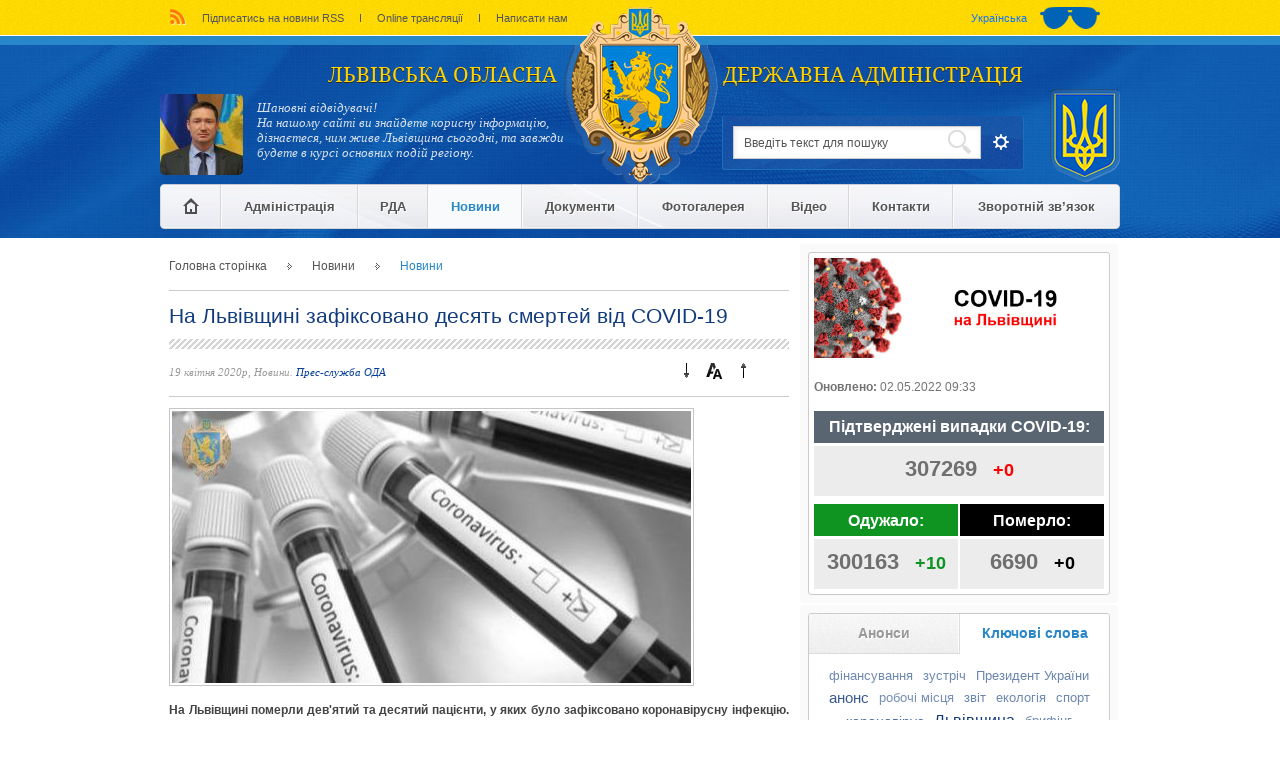

--- FILE ---
content_type: text/html; charset=utf-8
request_url: https://old.loda.gov.ua/news?id=51025
body_size: 20099
content:
<!DOCTYPE html> 
<html>
    <head>
        <title>Новини | ЛОДА/LODA – Львівська обласна державна адміністрація</title>
        <meta name="keywords" content="222" /><meta name="description" content="123" /><meta property="og:image:width" content="613" /><meta property="og:image:height" content="321" /><meta property="og:image" content="https://old.loda.gov.ua/cache/thumbnails/e/29c/_1587278610_613x321_2_0.jpeg" /><meta property="og:title" content="На Львівщині зафіксовано десять смертей від COVID-19" /><meta property="og:description" content="На Львівщині померли дев'ятий та десятий пацієнти, у яких було зафіксовано коронавірусну інфекцію. Про це повідомив в.о. директора департаменту охорони здоров’я Львівської обласної державної адміністр..." />
        <meta http-equiv="Content-Type" content="text/html; charset=utf-8"/>
        <meta name="viewport" content="width=device-width, initial-scale=1.0">

        <link href="https://fonts.googleapis.com/css?family=Roboto:400,700&amp;subset=cyrillic" rel="stylesheet" />
        <link rel="icon" href="https://old.loda.gov.ua/public/images/favico.gif" type="image/x-icon" />
        <link rel="shortcut icon" href="https://old.loda.gov.ua//public/images/favico.gif" type="image/x-icon" />
        <link rel="stylesheet" type="text/css" href="https://old.loda.gov.ua/public/css/style.css?v=2" />
        <link rel="stylesheet" type="text/css" href="https://old.loda.gov.ua/public/css/jquery.custom-scrollbar.css" />
        <!--<link rel="stylesheet" type="text/css" href="https://old.loda.gov.ua/public/css/ui-lightness/jquery-ui-1.10.3.custom.min.css" />-->
        <link rel="stylesheet" type="text/css" href="https://old.loda.gov.ua/public/css/flick/jquery-ui-1.10.4.custom.min.css" />
        <link rel="stylesheet" type="text/css" href="https://old.loda.gov.ua/public/css/jquery.selectbox.css" />
        <link type="text/css" rel="stylesheet" href="https://old.loda.gov.ua/public/css/mediaelementplayer.css" />
        <link rel="stylesheet" type="text/css" href="https://old.loda.gov.ua/public/css/responsive.css?v=2020_04_08" />
        <script type="text/javascript">
            var baseurl = "https://old.loda.gov.ua/";
            var current = "/news";
            var clearbaseurl = "";
            var lang = "ua";
        </script>
        <script type="text/javascript" src="https://old.loda.gov.ua/public/js/ga.js"></script>
        <script type="text/javascript" src="https://old.loda.gov.ua/public/js/jquery-1.10.2.min.js"></script>
        <script type="text/javascript" src="https://old.loda.gov.ua/public/js/jquery-migrate-1.2.1.min.js"></script>
        <script type="text/javascript" src="https://old.loda.gov.ua/public/js/jquery-ui-1.10.3.custom.min.js"></script>
        <script type="text/javascript" src="https://old.loda.gov.ua/public/js/jquery-ui-localization/jquery.ua.datepicker-ua.js"></script>
        <script type="text/javascript" src="https://old.loda.gov.ua/public/js/jquery-ui-localization/jquery.ui.datepicker-en-GB.js"></script>
        <script type="text/javascript" src="https://old.loda.gov.ua/public/js/all.js?v2"></script>
        <script type="text/javascript" src="https://old.loda.gov.ua/public/js/mSlider.js"></script>
        <script type="text/javascript" src="https://old.loda.gov.ua/public/js/jquery.custom-scrollbar.js"></script>
        <script type="text/javascript" src="https://old.loda.gov.ua/public/js/jquery.selectbox-0.2.min.js"></script>
        <script type="text/javascript" src="https://old.loda.gov.ua/public/js/special.js"></script>
        <script type="text/javascript" src="/public/js/search.js"></script>
<script type="text/javascript" src="/public/js/filter.js"></script>
<script type="text/javascript" src="https://old.loda.gov.ua/public/build/mediaelement-and-player.js"></script>
<script type="text/javascript" src="https://old.loda.gov.ua/public/build/renderers/dailymotion.js"></script>
<script type="text/javascript" src="https://old.loda.gov.ua/public/build/renderers/facebook.js"></script>
<script type="text/javascript" src="https://old.loda.gov.ua/public/build/renderers/soundcloud.js"></script>
<script type="text/javascript" src="https://old.loda.gov.ua/public/build/renderers/twitch.js"></script>
<script type="text/javascript" src="https://old.loda.gov.ua/public/build/lang/uk.js"></script>
<script type="text/javascript" src="/public/js/article.js"></script>
<script type="text/javascript" src="/public/js/announcements_keywords.js"></script>
<script type="text/javascript" src="/public/js/subscribe.js?ver=1"></script>
 
        <script>
            (function (i, s, o, g, r, a, m) {
                i['GoogleAnalyticsObject'] = r;
                i[r] = i[r] || function () {
                    (i[r].q = i[r].q || []).push(arguments)
                }, i[r].l = 1 * new Date();
                a = s.createElement(o),
                        m = s.getElementsByTagName(o)[0];
                a.async = 1;
                a.src = g;
                m.parentNode.insertBefore(a, m)
            })(window, document, 'script', '//www.google-analytics.com/analytics.js', 'ga');
            ga('create', 'UA-36324851-41', 'auto');
            ga('send', 'pageview');
        </script>
    
<script>(window.BOOMR_mq=window.BOOMR_mq||[]).push(["addVar",{"rua.upush":"false","rua.cpush":"false","rua.upre":"false","rua.cpre":"false","rua.uprl":"false","rua.cprl":"false","rua.cprf":"false","rua.trans":"","rua.cook":"false","rua.ims":"false","rua.ufprl":"false","rua.cfprl":"false","rua.isuxp":"false","rua.texp":"norulematch","rua.ceh":"false","rua.ueh":"false","rua.ieh.st":"0"}]);</script>
                              <script>!function(e){var n="https://s.go-mpulse.net/boomerang/";if("False"=="True")e.BOOMR_config=e.BOOMR_config||{},e.BOOMR_config.PageParams=e.BOOMR_config.PageParams||{},e.BOOMR_config.PageParams.pci=!0,n="https://s2.go-mpulse.net/boomerang/";if(window.BOOMR_API_key="JSLGT-PDD48-CP7QU-PMGY7-7QU9W",function(){function e(){if(!o){var e=document.createElement("script");e.id="boomr-scr-as",e.src=window.BOOMR.url,e.async=!0,i.parentNode.appendChild(e),o=!0}}function t(e){o=!0;var n,t,a,r,d=document,O=window;if(window.BOOMR.snippetMethod=e?"if":"i",t=function(e,n){var t=d.createElement("script");t.id=n||"boomr-if-as",t.src=window.BOOMR.url,BOOMR_lstart=(new Date).getTime(),e=e||d.body,e.appendChild(t)},!window.addEventListener&&window.attachEvent&&navigator.userAgent.match(/MSIE [67]\./))return window.BOOMR.snippetMethod="s",void t(i.parentNode,"boomr-async");a=document.createElement("IFRAME"),a.src="about:blank",a.title="",a.role="presentation",a.loading="eager",r=(a.frameElement||a).style,r.width=0,r.height=0,r.border=0,r.display="none",i.parentNode.appendChild(a);try{O=a.contentWindow,d=O.document.open()}catch(_){n=document.domain,a.src="javascript:var d=document.open();d.domain='"+n+"';void(0);",O=a.contentWindow,d=O.document.open()}if(n)d._boomrl=function(){this.domain=n,t()},d.write("<bo"+"dy onload='document._boomrl();'>");else if(O._boomrl=function(){t()},O.addEventListener)O.addEventListener("load",O._boomrl,!1);else if(O.attachEvent)O.attachEvent("onload",O._boomrl);d.close()}function a(e){window.BOOMR_onload=e&&e.timeStamp||(new Date).getTime()}if(!window.BOOMR||!window.BOOMR.version&&!window.BOOMR.snippetExecuted){window.BOOMR=window.BOOMR||{},window.BOOMR.snippetStart=(new Date).getTime(),window.BOOMR.snippetExecuted=!0,window.BOOMR.snippetVersion=12,window.BOOMR.url=n+"JSLGT-PDD48-CP7QU-PMGY7-7QU9W";var i=document.currentScript||document.getElementsByTagName("script")[0],o=!1,r=document.createElement("link");if(r.relList&&"function"==typeof r.relList.supports&&r.relList.supports("preload")&&"as"in r)window.BOOMR.snippetMethod="p",r.href=window.BOOMR.url,r.rel="preload",r.as="script",r.addEventListener("load",e),r.addEventListener("error",function(){t(!0)}),setTimeout(function(){if(!o)t(!0)},3e3),BOOMR_lstart=(new Date).getTime(),i.parentNode.appendChild(r);else t(!1);if(window.addEventListener)window.addEventListener("load",a,!1);else if(window.attachEvent)window.attachEvent("onload",a)}}(),"".length>0)if(e&&"performance"in e&&e.performance&&"function"==typeof e.performance.setResourceTimingBufferSize)e.performance.setResourceTimingBufferSize();!function(){if(BOOMR=e.BOOMR||{},BOOMR.plugins=BOOMR.plugins||{},!BOOMR.plugins.AK){var n=""=="true"?1:0,t="",a="amkwel3io66eq2i3ol2q-f-925dd58b0-clientnsv4-s.akamaihd.net",i="false"=="true"?2:1,o={"ak.v":"39","ak.cp":"1321957","ak.ai":parseInt("795818",10),"ak.ol":"0","ak.cr":11,"ak.ipv":4,"ak.proto":"h2","ak.rid":"1776bf0","ak.r":35414,"ak.a2":n,"ak.m":"a","ak.n":"essl","ak.bpcip":"3.21.98.0","ak.cport":59762,"ak.gh":"104.119.188.92","ak.quicv":"","ak.tlsv":"tls1.3","ak.0rtt":"","ak.0rtt.ed":"","ak.csrc":"-","ak.acc":"","ak.t":"1763406581","ak.ak":"hOBiQwZUYzCg5VSAfCLimQ==6ByDA3qNrbT2bFGJWu1KpbV52paQ/tG66/KBE0ILRJhEMake3mZph84nFjODNX9wf4sxd363pYOaJpsJxQ/RL3LX7zAnaItxOt4yA/icv+ASHy/1xOO0ccgWPS2rQQUGet7XZWJIhpM316REctLjzIhbTfaqT/i5p5CwXnJaY8yA3kazsydQFDdEeBVCfwDscDbZ6a/lCXKRz9lguUW0ljUA0ztE6FPok1GwWj/KdO1CNd3FjvqXK0oxMXX7EFHi9DnM0tMerwOF8m3NXVgXhEWFIk86SYSSOD5OpOnsUP/oz9yMOHjX+u5a3AfYDbG2DootUGwqMTF7+lGM0nMumEi5VXREE/gLG7VI7yR2yJSwJwdRuLGYXbJ+AxS6RtD+BxYmxLFNODx2vs9z0jVd2983soUwrnoqDVZve9oBgeg=","ak.pv":"9","ak.dpoabenc":"","ak.tf":i};if(""!==t)o["ak.ruds"]=t;var r={i:!1,av:function(n){var t="http.initiator";if(n&&(!n[t]||"spa_hard"===n[t]))o["ak.feo"]=void 0!==e.aFeoApplied?1:0,BOOMR.addVar(o)},rv:function(){var e=["ak.bpcip","ak.cport","ak.cr","ak.csrc","ak.gh","ak.ipv","ak.m","ak.n","ak.ol","ak.proto","ak.quicv","ak.tlsv","ak.0rtt","ak.0rtt.ed","ak.r","ak.acc","ak.t","ak.tf"];BOOMR.removeVar(e)}};BOOMR.plugins.AK={akVars:o,akDNSPreFetchDomain:a,init:function(){if(!r.i){var e=BOOMR.subscribe;e("before_beacon",r.av,null,null),e("onbeacon",r.rv,null,null),r.i=!0}return this},is_complete:function(){return!0}}}}()}(window);</script></head>
    <body>
        <div id="bg">
            <img class="block" width="1920" src="https://old.loda.gov.ua/public/images/backgrnd_loda.jpg" />
        </div>
        <div id="header" class="content_min_w">
            <div class="top_line">
                <div class="top_line_content content_w menu_settings_container">
                    <div class="mobile-menu-header">
                        <a href="https://old.loda.gov.ua/" class="menu-logo"><img class="block" src="https://old.loda.gov.ua/public/images/logo.png" /></a>
                        <div class="close-settings"></div>
                    </div>
                    <div class="menu_settings_content">
                        <div class="inl vmid special-mode-btn-container">
                            <a href="javascript: void(0);" class="special-mode-btn" title="Версія для людей з вадами зору. Для зміни режиму відображення натисніть ctrl+q"></a>                            
                        </div>
                        ﻿<div class="top_menu inl">            <a                 target="_blank" href="/rss?lang=ua"
                                >
                                    <img class="inl" src="/upload/menu/upload/rss_1387906409.png" />
                                Підписатись на новини RSS            </a><!--
    --><span class="divider inl"></span>            <a                 >
                                Online трансляції            </a><!--
    --><span class="divider inl"></span>            <a                 target="_self" href="feedback"
                                >
                                Написати нам            </a><!--
    --><!--
--></div><div class="lang inl">
        <a class="inl no-select 
            active" 
                         >Українська</a>
        </div>
                    </div>
                </div>
            </div>
            <div class="header_cont content_w">
                <a href="https://old.loda.gov.ua/" class="block logo"><img class="block" src="https://old.loda.gov.ua/public/images/logo.png" /></a>
                <div class="left_header inl"><p class="site_title no-select">Львівська обласна</p>
<div class="header_article">
            <div class="image inl">
            <img class="block" src="/cache/thumbnails/5/0a8/golova_res_1563195640_83x81_2_0.jpg" />
        </div><div class="text inl">
        <p>Шановні відвідувачі!<br />
На нашому сайті ви знайдете корисну інформацію, дізнаєтеся, чим живе Львівщина сьогодні, та завжди будете в курсі основних подій регіону.</p>

<p>&nbsp;</p>
    </div>
</div>
</div><!--
                --><div class="right_header inl"><div class="module-container"><p class="site_title no-select">державна адміністрація</p>
<div class="search">
    <div class="mobile-menu-header">
        <a href="https://old.loda.gov.ua/" class="menu-logo"><img class="block" src="https://old.loda.gov.ua/public/images/logo.png" /></a>
        <div class="close-search"></div>
    </div>
    <form action="/search">
        <div class="line inl">
            <label class="block" for="search">Введіть текст для пошуку</label>
            <input autocomplete="off" id="search" class="inl" name="request" value="" type="text" />
            <input type="submit" class="lupa" value="" />
        </div><div class="btn_open inl"></div><!--
        --><div class="search_bottom">
            <div class="hr"></div>
            <p class="title">Період публікації</p>
            <div class="date">
                <div class="inl"><span>від</span><!--
                    --><div class="input_cont inl">
                        <input  type="text" autocomplete="off" name="date-from" class="datepicker" value="01.11.2012"/>
                        <div class="calendar inl"></div>
                    </div>

                </div><!--
                --><div class="inl"><span>до</span><!--
                    --><div class="input_cont inl">
                        <input  type="text"  autocomplete="off" name="date-to" class="datepicker" value="16.05.2022"/>
                        <div class="calendar inl"></div>
                    </div>
                </div>
            </div>           
            <div class="hr"></div>
            <div class="search_radio">
                <div>
                    <label class="label_radio inl" for="cat_0">
                        <input type="radio" autocomplete="off" checked="checked" value="0" name="cat" id="cat_0"/>
                        Шукати по всьому сайту                    </label>
                </div>
                <div>
                    <label class="label_radio inl" for="cat_66">
                        <input type="radio" autocomplete="off"  value="66" name="cat" id="cat_66"/>
                        Тільки в новинах                    </label>
                </div> 
            </div>


            <div class="hr"></div>
            <p class="title">Структурний підрозділ</p>
            <div class="departments">
                <div class="department_change" 
                     data-title="Оберіть потрібний структурний підрозділ(и) зі списку"
                     data-select-all="Вибрати всі"
                     data-clear-list="Очистити список"
                     data-ok="Ok"
                     >

                </div>
                <input type="hidden" disabled="disabled" class="department_ids" value="" name="department_ids" />
                <ul>

                    <li class="all item_all visible">Всі</li>
                                            <li data-id="28" class="item item_28 ">Відділ адміністрування  Державного реєстру виборців апарату облдержадміністрації </li>
                                            <li data-id="34" class="item item_34 ">Департамент паливно-енергетичного комплексу, енергоефективності та житлово-комунального господарства</li>
                                            <li data-id="35" class="item item_35 ">Управління транспорту та зв'язку</li>
                                            <li data-id="18" class="item item_18 ">Департамент комунікацій та внутрішньої політики</li>
                                            <li data-id="24" class="item item_24 ">Прес-служба ОДА</li>
                                            <li data-id="23" class="item item_23 ">Департамент фінансів</li>
                                            <li data-id="22" class="item item_22 ">Департамент агропромислового розвитку</li>
                                            <li data-id="21" class="item item_21 ">Департамент економічної політики</li>
                                            <li data-id="20" class="item item_20 ">Департамент соціального захисту населення</li>
                                            <li data-id="19" class="item item_19 ">Департамент міжнародної технічної допомоги та міжнародного співробітництва</li>
                                            <li data-id="17" class="item item_17 ">Департамент з питань цивільного захисту</li>
                                            <li data-id="16" class="item item_16 ">Департамент охорони здоров’я</li>
                                            <li data-id="15" class="item item_15 ">Департамент екології та природних ресурсів</li>
                                            <li data-id="14" class="item item_14 ">Департамент архітектури та розвитку містобудування</li>
                                            <li data-id="13" class="item item_13 ">Департамент освіти і науки</li>
                                            <li data-id="12" class="item item_12 ">Департамент розвитку та експлуатації житлово-комунального господарства</li>
                                            <li data-id="11" class="item item_11 ">Управління господарсько-технічного забезпечення</li>
                                            <li data-id="10" class="item item_10 ">Управління туризму та курортів</li>
                                            <li data-id="9" class="item item_9 ">Департамент з питань культури, національностей та релігій</li>
                                            <li data-id="8" class="item item_8 ">Управління молоді та спорту</li>
                                            <li data-id="7" class="item item_7 ">Департамент дорожнього господарства, транспорту та зв’язку</li>
                                            <li data-id="6" class="item item_6 ">Управління капітального будівництва</li>
                                            <li data-id="5" class="item item_5 ">Служба у справах дітей</li>
                                            <li data-id="4" class="item item_4 ">Державний архів Львівської області</li>
                                            <li data-id="3" class="item item_3 ">Відділ інвестиційної діяльності</li>
                                    </ul>
            </div>


            <div class="btn_submit">
                <input type="submit" value="Знайти" />
            </div>


        </div>
        <input name="token" type="hidden" value="ecf97e01b2a8cc1ba3120e95db6d59d8"/>    </form>
</div></div><div class="icon"><img src="https://old.loda.gov.ua/public/images/loda_header_3tooth.png"/></div></div>
                <div class="mobile-menu-container">
    <div class="mobile-menu-button"></div>
    <div class="mobile-search-button"></div>
    <div class="mobile-settings-button"></div>
</div>
<div id="main_menu">
    <div class="mobile-menu-header">
        <a href="https://old.loda.gov.ua/" class="menu-logo"><img class="block" src="https://old.loda.gov.ua/public/images/logo.png" /></a>
        <div class="close-mobile-menu"></div>
    </div>
    <div class="menu_row">
        <div class="menu_item">
            <a class="first block " href="/">
                <span class="inl home"></span>
            </a>        
        </div>
                            <div class="menu_item">
                <a 
                     title="Обласна державна адміністрація"                     target="_self"                    class="block has_drop                     "
                                        >
                        Адміністрація                </a>
                                                        <div class="drop_down">
                        <div class="drop_down_bg">
                                                            <ul class="inl">
                                                                                                                        <li class="menu_item_286">
                                                <a 
                                                                                                        class="inl "
                                                    href="https://old.loda.gov.ua/informatsiya-pro-oblast"                                                    >
                                                        Інформація про область                                                </a>
                                            </li>
                                                                                                                                                                <li class="menu_item_287">
                                                <a 
                                                                                                        class="inl "
                                                    href="https://old.loda.gov.ua/kerivnytstvo"                                                    >
                                                        Керівництво                                                </a>
                                            </li>
                                                                                                                                                                <li class="menu_item_288">
                                                <a 
                                                    target="_self"                                                    class="inl "
                                                    href="https://old.loda.gov.ua/aparat"                                                    >
                                                        Апарат                                                </a>
                                            </li>
                                                                                                                                                                <li class="menu_item_289">
                                                <a 
                                                    target="_self"                                                    class="inl "
                                                    href="https://old.loda.gov.ua/strukturni_pidrozdily"                                                    >
                                                        Структурні підрозділи                                                </a>
                                            </li>
                                                                                                                                                                <li class="menu_item_290">
                                                <a 
                                                    target="_self"                                                    class="inl "
                                                    href="https://old.loda.gov.ua/zasady_diyalnosti"                                                    >
                                                        Структура та засади діяльності                                                </a>
                                            </li>
                                                                                                                                                                <li class="menu_item_291">
                                                <a 
                                                                                                        class="inl "
                                                    href="https://old.loda.gov.ua/zvernennya-hromadyan"                                                    >
                                                        Звернення громадян                                                </a>
                                            </li>
                                                                                                                                                                <li class="menu_item_292">
                                                <a 
                                                                                                        class="inl "
                                                    href="https://old.loda.gov.ua/telefonnyj-dovidnyk"                                                    >
                                                        Телефонний довідник                                                </a>
                                            </li>
                                                                                                            </ul>
                                                            <ul class="inl">
                                                                                                                        <li class="menu_item_715">
                                                <a 
                                                    target="_self"                                                    class="inl "
                                                    href="https://old.loda.gov.ua/ochyschennya_vlady"                                                    >
                                                        Очищення влади                                                </a>
                                            </li>
                                                                                                                                                                <li class="menu_item_293">
                                                <a 
                                                    target="_self"                                                    class="inl "
                                                    href="https://old.loda.gov.ua/kolehiya"                                                    >
                                                        Колегія                                                </a>
                                            </li>
                                                                                                                                                                <li class="menu_item_294">
                                                <a 
                                                    target="_self"                                                    class="inl "
                                                    href="https://old.loda.gov.ua/vakansiji"                                                    >
                                                        Вакансії та вступ на державну службу                                                </a>
                                            </li>
                                                                                                                                                                <li class="menu_item_295">
                                                <a 
                                                    target="_self"                                                    class="inl "
                                                    href="/investyciyna_diyal_nist_"                                                    >
                                                        Інвестиції                                                </a>
                                            </li>
                                                                                                                                                                <li class="menu_item_296">
                                                <a 
                                                                                                        class="inl "
                                                    href="https://old.loda.gov.ua/dostup-do-publichnoji-informatsiji"                                                    >
                                                        Доступ до публічної інформації                                                </a>
                                            </li>
                                                                                                                                                                <li class="menu_item_297">
                                                <a 
                                                    target="_self"                                                    class="inl "
                                                    href="https://old.loda.gov.ua/hromadyanske-suspilstvo"                                                    >
                                                        Громадянське суспільство                                                </a>
                                            </li>
                                                                                                                                                                <li class="menu_item_298">
                                                <a 
                                                    target="_self"                                                    class="inl "
                                                    href="https://old.loda.gov.ua/derzhavni_zakupivli"                                                    >
                                                        Державні закупівлі                                                </a>
                                            </li>
                                                                                                            </ul>
                                                            <ul class="inl">
                                                                                                                        <li class="menu_item_299">
                                                <a 
                                                    target="_self"                                                    class="inl "
                                                    href="https://old.loda.gov.ua/rehulyatorna_polityka"                                                    >
                                                        Регуляторна політика                                                </a>
                                            </li>
                                                                                                                                                                <li class="menu_item_300">
                                                <a 
                                                    target="_self"                                                    class="inl "
                                                    href="/departament_finansivbyudzhet"                                                    >
                                                        Бюджет                                                </a>
                                            </li>
                                                                                                                                                                <li class="menu_item_710">
                                                <a 
                                                    target="_self"                                                    class="inl "
                                                    href="https://old.loda.gov.ua/koncepciya_reformuvannya_miscevogo_samovryaduvannya_ta_terytorial_noi_organizacii_vlady"                                                    >
                                                        Децентралізація влади                                                </a>
                                            </li>
                                                                                                                                                                <li class="menu_item_302">
                                                <a 
                                                                                                        class="inl "
                                                    href="https://old.loda.gov.ua/vybory"                                                    >
                                                        Вибори                                                </a>
                                            </li>
                                                                                                                                                                <li class="menu_item_750">
                                                <a 
                                                    target="_self"                                                    class="inl "
                                                    href="https://old.loda.gov.ua/evrointehratsiya"                                                    >
                                                        Євроінтеграція                                                </a>
                                            </li>
                                                                                                                                                                <li class="menu_item_304">
                                                <a 
                                                                                                        class="inl "
                                                    href="https://old.loda.gov.ua/zapobihannya-proyavam-koruptsiji"                                                    >
                                                        Запобігання проявам корупції                                                </a>
                                            </li>
                                                                                                                                                                <li class="menu_item_711">
                                                <a 
                                                    target="_self"                                                    class="inl "
                                                    href="https://old.loda.gov.ua/vidznaky_oblderzhadministracii"                                                    >
                                                        Відзнаки облдержадміністрації                                                </a>
                                            </li>
                                                                                                            </ul>
                                                    </div>
                    </div>

                            </div>
                                <div class="menu_item">
                <a 
                     title="Районні Державні Адміністрації"                     target="_self"                    class="block has_drop                     "
                                        >
                        РДА                </a>
                                                        <div class="drop_down">
                        <div class="drop_down_bg">
                                                            <ul class="inl">
                                                                                                                        <li class="menu_item_264">
                                                <a 
                                                    target="_blank"                                                    class="inl "
                                                    href="http://drohobych-rda.gov.ua/"                                                    >
                                                        Дрогобицький район                                                </a>
                                            </li>
                                                                                                                                                                <li class="menu_item_267">
                                                <a 
                                                    target="_blank"                                                    class="inl "
                                                    href="http://www.zolochiv-rda.gov.ua/"                                                    >
                                                        Золочівський район                                                </a>
                                            </li>
                                                                                                                                                                <li class="menu_item_928">
                                                <a 
                                                    target="_self"                                                    class="inl "
                                                    href="https://lviv-rda.gov.ua/"                                                    >
                                                        Львівський район                                                </a>
                                            </li>
                                                                                                                                                                <li class="menu_item_274">
                                                <a 
                                                    target="_blank"                                                    class="inl "
                                                    href="http://www.sambirrda.gov.ua/"                                                    >
                                                        Самбірський район                                                </a>
                                            </li>
                                                                                                                                                                <li class="menu_item_278">
                                                <a 
                                                    target="_blank"                                                    class="inl "
                                                    href="http://stryi-rda.gov.ua/"                                                    >
                                                        Стрийський район                                                </a>
                                            </li>
                                                                                                                                                                <li class="menu_item_929">
                                                <a 
                                                    target="_blank"                                                    class="inl "
                                                    href="https://www.chervonograd-rda.gov.ua/"                                                    >
                                                        Червоноградський район                                                </a>
                                            </li>
                                                                                                                                                                <li class="menu_item_280">
                                                <a 
                                                    target="_blank"                                                    class="inl "
                                                                                                        >
                                                        Яворівський район                                                </a>
                                            </li>
                                                                                                            </ul>
                                                    </div>
                    </div>

                            </div>
                                <div class="menu_item">
                <a 
                                         target="_self"                    class="block has_drop                     active"
                                        >
                        Новини                </a>
                                                        <div class="drop_down">
                        <div class="drop_down_bg">
                                                            <ul class="inl">
                                                                                                                        <li class="menu_item_240">
                                                <a 
                                                    target="_self"                                                    class="inl active"
                                                    href="https://old.loda.gov.ua/news"                                                    >
                                                        Новини                                                </a>
                                            </li>
                                                                                                                                                                <li class="menu_item_759">
                                                <a 
                                                    target="_self"                                                    class="inl "
                                                    href="https://old.loda.gov.ua/intervyu"                                                    >
                                                        Інтерв'ю                                                </a>
                                            </li>
                                                                                                                                                                <li class="menu_item_828">
                                                <a 
                                                    target="_self"                                                    class="inl "
                                                    href="https://old.loda.gov.ua/announcements"                                                    >
                                                        Анонси                                                </a>
                                            </li>
                                                                                                                                                                <li class="menu_item_766">
                                                <a 
                                                    target="_self"                                                    class="inl "
                                                    href="https://old.loda.gov.ua/koordynatsiynyy_media_sentr"                                                    >
                                                        Координаційний медіа-центр                                                 </a>
                                            </li>
                                                                                                            </ul>
                                                    </div>
                    </div>

                            </div>
                                <div class="menu_item">
                <a 
                                         target="_self"                    class="block has_drop                     "
                                        >
                        Документи                </a>
                                                        <div class="drop_down">
                        <div class="drop_down_bg">
                                                            <ul class="inl">
                                                                                                                        <li class="menu_item_784">
                                                <a 
                                                    target="_self"                                                    class="inl "
                                                    href="https://old.loda.gov.ua/proekty_normatyvno_pravovykh_aktiv"                                                    >
                                                        Проекти нормативно-правових актів                                                </a>
                                            </li>
                                                                                                                                                                <li class="menu_item_883">
                                                <a 
                                                    target="_self"                                                    class="inl "
                                                    href="https://old.loda.gov.ua/zvitnist"                                                    >
                                                        Звітність                                                </a>
                                            </li>
                                                                                                                                                                <li class="menu_item_456">
                                                <a 
                                                    target="_self"                                                    class="inl "
                                                    href="https://old.loda.gov.ua/rozporyadchi-dokumenty"                                                    >
                                                        Розпорядчі документи                                                </a>
                                            </li>
                                                                                                                                                                <li class="menu_item_458">
                                                <a 
                                                    target="_self"                                                    class="inl "
                                                    href="https://old.loda.gov.ua/rishennya-kolehij"                                                    >
                                                        Рішення колегії                                                </a>
                                            </li>
                                                                                                                                                                <li class="menu_item_461">
                                                <a 
                                                    target="_self"                                                    class="inl "
                                                    href="https://old.loda.gov.ua/informatsiya-pro-ofitsijne-drukovane-vydannya"                                                    >
                                                        Інформація про офіційне друковане видання                                                </a>
                                            </li>
                                                                                                                                                                <li class="menu_item_959">
                                                <a 
                                                    target="_self"                                                    class="inl "
                                                    href="https://old.loda.gov.ua/licenses"                                                    >
                                                        Ліцензії                                                 </a>
                                            </li>
                                                                                                            </ul>
                                                    </div>
                    </div>

                            </div>
                                <div class="menu_item">
                <a 
                                         target="_self"                    class="block                      "
                    href="/fotohalereya"                    >
                        Фотогалерея                </a>
                            </div>
                                <div class="menu_item">
                <a 
                                         target="_blank"                    class="block                      "
                    href="https://www.youtube.com/c/%D0%9B%D1%8C%D0%B2%D1%96%D0%B2%D1%81%D1%8C%D0%BA%D0%B0%D0%9E%D0%94%D0%90-%D1%82%D0%B2/videos"                    >
                        Відео                </a>
                            </div>
                                <div class="menu_item">
                <a 
                                         target="_self"                    class="block                      "
                    href="/kontakty"                    >
                        Контакти                </a>
                            </div>
                                <div class="menu_item">
                <a 
                                         target="_self"                    class="block                      last "
                    href="/feedback"                    >
                        Зворотній зв’язок                </a>
                            </div>
                        </div>
</div>
            </div>
        </div>
        <div id="content" class="content_w">
            <div class="l_col inl"><div class="padding_content">
    <ul class="breadcrumbs">
        <li class="inl"><a class="ajax" href="/">Головна сторінка </a></li><li class="inl ">
                 <a 
                                        class="" href="javascript:void(0)">
                     Новини                 </a>
            </li><li class="inl last">
                 <a 
                                        class="current" href="javascript:void(0)">
                     Новини                 </a>
            </li>    </ul>
</div><div class="padding_content">
    <div class="article news-article">
        <h1>На Львівщині зафіксовано десять смертей від COVID-19</h1>
        <div class="top">
            <p class="line"></p>
            <div class="top-bottom-line">
                <p class="info">
                    19 квітня 2020р,
                    Новини.
                    <span class="blue">Прес-служба ОДА</span>
                </p>
                <div class="font_size">
                    <div class="inl minus"></div><!--
                    --><div class="inl font"></div><!--
                    --><div class="inl plus"></div>
                </div>
            </div>
            <div class="soc_btn">
                                <!-- AddThis Button BEGIN -->
                <div class="addthis_toolbox">
                    <a
                        addthis:url="https://old.loda.gov.ua/news?id=51025"
                        addthis:description="На Львівщині померли дев&#39;ятий та десятий пацієнти, у яких було зафіксовано коронавірусну інфекцію. Про це повідомив в.о. директора департаменту охорони здоров&rsquo;я Львівської обласної державної адміністрації Андрій Васько.

Чоловік, 1939 року народження, помер сьогодні уночі, 19 квітня. Позитивний тест, який підтвердив у пацієнта коронавірус, отримали 15 квітня.

Чоловік був госпіталізований до 8-ї міської клінічної лікарні міста Львова із двобічною пневмонією. Опісля отримання позитивного результату на коронавірус, його перевели до Львівської обласної інфекційної клінічної лікарні.

У пацієнта були супутні захворювання, зокрема ішемічна хвороба серця.

Жінка, 1960 року народження, померла сьогодні уночі, 19 квітня. Позитивний тест, який підтвердив у пацієнтки коронавірус, отримали 5 квітня.

Жінка була госпіталізована до Центру легеневого здоров&#39;я з двобічною пневмонією. Опісля отримання позитивного результату на коронавірус, її перевели до Львівської обласної інфекційної клінічної лікарні.

У пацієнтки були супутні захворювання, зокрема гіпотирез та ожиріння.

Львівська обласна державна адміністрація висловлює співчуття рідним та близьким.
"
                        addthis:title="На Львівщині зафіксовано десять смертей від COVID-19"
                        class="addthis_counter  addthis_pill_style"></a>
                    <a class="addthis_button_tweet"
                       addthis:url="https://old.loda.gov.ua/news?id=51025"
                       addthis:width="100"
                       addthis:description="На Львівщині померли дев&#39;ятий та десятий пацієнти, у яких було зафіксовано коронавірусну інфекцію. Про це повідомив в.о. директора департаменту охорони здоров&rsquo;я Львівської обласної державної адміністрації Андрій Васько.

Чоловік, 1939 року народження, помер сьогодні уночі, 19 квітня. Позитивний тест, який підтвердив у пацієнта коронавірус, отримали 15 квітня.

Чоловік був госпіталізований до 8-ї міської клінічної лікарні міста Львова із двобічною пневмонією. Опісля отримання позитивного результату на коронавірус, його перевели до Львівської обласної інфекційної клінічної лікарні.

У пацієнта були супутні захворювання, зокрема ішемічна хвороба серця.

Жінка, 1960 року народження, померла сьогодні уночі, 19 квітня. Позитивний тест, який підтвердив у пацієнтки коронавірус, отримали 5 квітня.

Жінка була госпіталізована до Центру легеневого здоров&#39;я з двобічною пневмонією. Опісля отримання позитивного результату на коронавірус, її перевели до Львівської обласної інфекційної клінічної лікарні.

У пацієнтки були супутні захворювання, зокрема гіпотирез та ожиріння.

Львівська обласна державна адміністрація висловлює співчуття рідним та близьким.
"
                       addthis:title="На Львівщині зафіксовано десять смертей від COVID-19"
                    ></a>
                    <a class="addthis_button_facebook_like"
                       fb:like:layout="button_count"
                       addthis:url="https://old.loda.gov.ua/news?id=51025"
                       addthis:description="На Львівщині померли дев&#39;ятий та десятий пацієнти, у яких було зафіксовано коронавірусну інфекцію. Про це повідомив в.о. директора департаменту охорони здоров&rsquo;я Львівської обласної державної адміністрації Андрій Васько.

Чоловік, 1939 року народження, помер сьогодні уночі, 19 квітня. Позитивний тест, який підтвердив у пацієнта коронавірус, отримали 15 квітня.

Чоловік був госпіталізований до 8-ї міської клінічної лікарні міста Львова із двобічною пневмонією. Опісля отримання позитивного результату на коронавірус, його перевели до Львівської обласної інфекційної клінічної лікарні.

У пацієнта були супутні захворювання, зокрема ішемічна хвороба серця.

Жінка, 1960 року народження, померла сьогодні уночі, 19 квітня. Позитивний тест, який підтвердив у пацієнтки коронавірус, отримали 5 квітня.

Жінка була госпіталізована до Центру легеневого здоров&#39;я з двобічною пневмонією. Опісля отримання позитивного результату на коронавірус, її перевели до Львівської обласної інфекційної клінічної лікарні.

У пацієнтки були супутні захворювання, зокрема гіпотирез та ожиріння.

Львівська обласна державна адміністрація висловлює співчуття рідним та близьким.
"
                       addthis:title="На Львівщині зафіксовано десять смертей від COVID-19"></a>
                    <a class="addthis_button_telegram"
                       addthis:url="https://old.loda.gov.ua/news?id=51025"
                       addthis:description="На Львівщині померли дев&#39;ятий та десятий пацієнти, у яких було зафіксовано коронавірусну інфекцію. Про це повідомив в.о. директора департаменту охорони здоров&rsquo;я Львівської обласної державної адміністрації Андрій Васько.

Чоловік, 1939 року народження, помер сьогодні уночі, 19 квітня. Позитивний тест, який підтвердив у пацієнта коронавірус, отримали 15 квітня.

Чоловік був госпіталізований до 8-ї міської клінічної лікарні міста Львова із двобічною пневмонією. Опісля отримання позитивного результату на коронавірус, його перевели до Львівської обласної інфекційної клінічної лікарні.

У пацієнта були супутні захворювання, зокрема ішемічна хвороба серця.

Жінка, 1960 року народження, померла сьогодні уночі, 19 квітня. Позитивний тест, який підтвердив у пацієнтки коронавірус, отримали 5 квітня.

Жінка була госпіталізована до Центру легеневого здоров&#39;я з двобічною пневмонією. Опісля отримання позитивного результату на коронавірус, її перевели до Львівської обласної інфекційної клінічної лікарні.

У пацієнтки були супутні захворювання, зокрема гіпотирез та ожиріння.

Львівська обласна державна адміністрація висловлює співчуття рідним та близьким.
"
                       addthis:title="На Львівщині зафіксовано десять смертей від COVID-19"></a>
                </div>
                <script type="text/javascript">
                    var addthis_config = {"data_track_addressbar":false};
                </script>
                <script type="text/javascript" src="//s7.addthis.com/js/300/addthis_widget.js#pubid=ra-51652c0f7ad43f39"></script>
                <!-- AddThis Button END -->
            </div>
        </div>

        <div class="text" style="">
                            <img src="/cache/thumbnails/d/7e0/_1587278610_519x272_3_0.jpeg" />
                        <div id="maudio" class="modal_div audio_text">
                <div class="top-bottom-line">
                    <div class="font_size">
                        <div class="inl minus"></div><!--
                    --><div class="inl font"></div><!--
                    --><div class="inl plus"></div>
                    </div>
                    <span class="modal_close">Закрити.</span>
                </div>

                <div class="modal_body">
                                    </div>
            </div>
            <div id="mvideo" class="modal_div video_text">
                <div class="top-bottom-line">
                    <div class="font_size">
                        <div class="inl minus"></div><!--
                    --><div class="inl font"></div><!--
                    --><div class="inl plus"></div>
                    </div>
                    <span class="modal_close">Закрити.</span>
                </div>

                <div class="modal_body">
                                    </div>
            </div>
            <div id="overlay"></div>
            <p><strong>На Львівщині померли дев&#39;ятий та десятий пацієнти, у яких було зафіксовано коронавірусну інфекцію. Про це повідомив в.о. директора департаменту охорони здоров&rsquo;я Львівської обласної державної адміністрації Андрій Васько.</strong><br />
<br />
Чоловік, 1939 року народження, помер сьогодні уночі, 19 квітня. Позитивний тест, який підтвердив у пацієнта коронавірус, отримали 15 квітня.<br />
<br />
Чоловік був госпіталізований до 8-ї міської клінічної лікарні міста Львова із двобічною пневмонією. Опісля отримання позитивного результату на коронавірус, його перевели до Львівської обласної інфекційної клінічної лікарні.<br />
<br />
У пацієнта були супутні захворювання, зокрема ішемічна хвороба серця.<br />
<br />
Жінка, 1960 року народження, померла сьогодні уночі, 19 квітня. Позитивний тест, який підтвердив у пацієнтки коронавірус, отримали 5 квітня.<br />
<br />
Жінка була госпіталізована до Центру легеневого здоров&#39;я з двобічною пневмонією. Опісля отримання позитивного результату на коронавірус, її перевели до Львівської обласної інфекційної клінічної лікарні.<br />
<br />
У пацієнтки були супутні захворювання, зокрема гіпотирез та ожиріння.<br />
<br />
Львівська обласна державна адміністрація висловлює співчуття рідним та близьким.</p>
        </div>
        
        
                <div class="keywords">
            <p class="inl item title">Ключові слова:</p><!--
            --><!--
                --><a href="/search?keyword=7864" class="inl item">смерть</a><!--
            -->        </div>
        
                    <div class="related">
                <p class="title large">
                    <span class="inl">Новини за темою</span>
                </p>
                <div class="items">
                                            <div class="row">
                            <!--
                            --><div class="item inl">
                                                                            <a href="news?id=66964">
                                            <img src="/cache/thumbnails/2/a10/_1649406030_480x375_2_0_nw.jpeg" alt="Як зареєструвати факт смерті у воєнний час? Детальне роз'яснення" />
                                        </a>
                                                                        <a class="title block" href="news?id=66964"><h3>Як зареєструвати факт смерті у воєнний час? Детальне роз'яснення</h3></a>
                                    <p class="date">
                                        8 квітня 2022                                    </p>
                                    <p class="text">
                                        Реєстрація факту смерті здійснюється у будь-якому відділі державної реєстрації актів цивільного стану, який працює незалежно від місця смерті чи проживання померлої особи.&nbsp;

Про це повідомляє Західне міжрегіональне управління Міністерста юстиції.

Окрім заяви, необхідно подати:


	документ встановленої форми про смерть, виданий закладом охорони здоров&rsquo;я або судово-медичною установою;
	рішення суду про встановлення факту смерті особи в певний час чи про оголошення її померлою;
	паспорт громадянина України (паспортний документ іноземця, особи без громадянства за наявності).


При реєстрації смерті невпізнаних осіб до актового запису про смерть вносяться тільки ті відомості, які містяться в лікарському свідоцтві про смерть. Якщо надалі померлий упізнаний, відомості про нього, яких бракувало, зазначаються згідно з вимогами чинного законодавства на підставі висновку відділу реєстрації актів цивільного стану, за наявності протоколу впізнання тіла.

У випадку якщо смерть настала на тимчасово-окупованій території або в районі активних бойових дій, де отримати медичне свідоцтво про смерть неможливо, рекомендується скласти колективний акт про настання смерті, за можливості зберегти фотодокази настання смерті особи та звернутися до суду (за місцем знаходження заявника) про встановлення відповідного юридичного факту.

Така справа розглядається судом невідкладно з моменту надходження відповідної заяви. За результатами розгляду заяви суд постановляє рішення про встановлення факту смерті особи із зазначенням відомостей про дату та місце народження, про дату та місце смерті особи.

Після проведення запису орган реєстрації актів цивільного стану видає заявнику свідоцтво про смерть та довідку для одержання допомоги на поховання.
                                    </p>
                                </div><!--
                        --><!--
                            --><div class="item inl">
                                                                            <a href="news?id=53795">
                                            <img src="/cache/thumbnails/5/cff/_1600411453_480x375_2_0_nw.jpeg" alt="Львівщина прощається із загиблим військовослужбовцем" />
                                        </a>
                                                                        <a class="title block" href="news?id=53795"><h3>Львівщина прощається із загиблим військовослужбовцем</h3></a>
                                    <p class="date">
                                        18 вересня 2020                                    </p>
                                    <p class="text">
                                        Львівщина прощається з Романом Червінським, Героєм, який п&rsquo;ять років захищав нашу країну на передовій. 

Удосвіта тіло Романа привезли до Львова, далі кортеж рушив на Яворівщину, де пройшли його дитячі і юнацькі роки. А тоді &ndash; в село Радохінці на Мостищині, до батьківського дому. Там Героя поховають.

Чин похорону відбудеться завтра, о 12.00, в церкві Святого Миколая.

Роман &ndash; син військового. З 2015-го року проходив службу як механік-водій механізованого взводу механізованої роти 14-ї окремої механізованої бригади імені князя Романа Великого.

Львівська ОДА висловлює щирі співчуття батькам, брату загиблого, його рідним і близьким, побратимам.&nbsp;
                                    </p>
                                </div><!--
                        --><!--
                            --><div class="item inl">
                                                                            <a href="news?id=52460">
                                            <img src="/cache/thumbnails/5/0be/_1594454182_480x375_2_0_nw.jpeg" alt="У зоні проведення ООС загинув військовослужбовець із Львівщини" />
                                        </a>
                                                                        <a class="title block" href="news?id=52460"><h3>У зоні проведення ООС загинув військовослужбовець із Львівщини</h3></a>
                                    <p class="date">
                                        11 липня 2020                                    </p>
                                    <p class="text">
                                        Вчора, 10 липня, під час обстрілу українських позицій російськими найманцями загинув 31-річний захисник з Жидачівщини Тарас Матвіїв.

Життя молодшого лейтенанта 24-ої окремої механізованої бригади імені Короля Данила обірвалося під Троїцьким, що на Луганщині.

Львівська облдержадміністрація висловлює щирі співчуття рідним та близьким з приводу непоправної втрати.
                                    </p>
                                </div><!--
                        -->                        </div>
                                            <div class="row">
                            <!--
                            --><div class="item inl">
                                                                            <a href="news?id=52402">
                                            <img src="/cache/thumbnails/6/cf2/_1594276551_480x375_2_0_nw.jpeg" alt="У вічність відійшов голова Яворівської РДА Андрій Шумський" />
                                        </a>
                                                                        <a class="title block" href="news?id=52402"><h3>У вічність відійшов голова Яворівської РДА Андрій Шумський</h3></a>
                                    <p class="date">
                                        9 липня 2020                                    </p>
                                    <p class="text">
                                        Сьогодні вночі раптово обірвалось життя керівника Яворівської райдержадміністрації Андрія Шумського.

У листопаді йому би виповнилось 42 роки. Був призначений на посаду голови РДА у грудні минулого року.

Львівська ОДА висловлює глибокі співчуття рідним, дружині Оксані та дітям.
                                    </p>
                                </div><!--
                        --><!--
                            --><div class="item inl">
                                                                            <a href="news?id=52340">
                                            <img src="/cache/thumbnails/4/eb0/_1594026918_480x375_2_0_nw.jpeg" alt="В області нові смерті від коронавірусної інфекції" />
                                        </a>
                                                                        <a class="title block" href="news?id=52340"><h3>В області нові смерті від коронавірусної інфекції</h3></a>
                                    <p class="date">
                                        6 липня 2020                                    </p>
                                    <p class="text">
                                        На Львівщині зафіксовано ще два смертельні випадки від діагностованого коронавірусу.

Чоловік, 1980 року народження, поступив у лікарню із двобічною пневмонією та гострою дихальною недостатністю 26 червня. Вірусну інфекцію методом ПЛР підтвердили 3 липня.

Жінку, 1964 року народження, госпіталізували 28 червня із гострою дихальною недостатністю та двобічною пневмонією. Позитивний тест ПЛР&nbsp; - від 3 липня. Обидва пацієнти померли 5 липня.

Львівська ОДА висловлює глибокі співчуття рідним та близьким.
                                    </p>
                                </div><!--
                        --><!--
                            --><div class="item inl">
                                                                            <a href="news?id=52327">
                                            <img src="/cache/thumbnails/0/e9f/_1593862935_480x375_2_0_nw.jpeg" alt="Коронавірус забрав ще 2 життя" />
                                        </a>
                                                                        <a class="title block" href="news?id=52327"><h3>Коронавірус забрав ще 2 життя</h3></a>
                                    <p class="date">
                                        4 липня 2020                                    </p>
                                    <p class="text">
                                        За минулу добу у області зафіксовано ще 2 смерті пацієнтів із підтвердженим Covid-19. 

Жінка, 1967 р.н, померла 3 липня. Проходила лікування в Сокальській ЦРЛ. Жінка, 1984 р.н, померла 3 липня. Проходила лікування у Стрийській міській лікарні. Тест, що підтвердив у жінки коронавірус отримали 12 червня.

Львівська ОДА висловлює щирі співчуття рідним та близьким.
                                    </p>
                                </div><!--
                        -->                        </div>
                                            <div class="row">
                            <!--
                            --><div class="item inl">
                                                                            <a href="news?id=52222">
                                            <img src="/cache/thumbnails/7/e77/_1593240177_480x375_2_0_nw.jpeg" alt="На Львівщині померли пацієнти із підтвердженим COVID-19" />
                                        </a>
                                                                        <a class="title block" href="news?id=52222"><h3>На Львівщині померли пацієнти із підтвердженим COVID-19</h3></a>
                                    <p class="date">
                                        27 Червня 2020                                    </p>
                                    <p class="text">
                                        На території Львівської області зафіксували смерті пацієнтів, у яких було підтверджено коронавірусну інфекцію.

Жінка, 70 років, померла 26 червня. Позитивний результат, який підтвердив наявність коронавірусної інфекції, отримали 24 червня. Пацієнтка проходила лікування у Львівській обласній інфекційній клінічній лікарні.

Жінка, 62 роки, померла 25 червня.&nbsp;Позитивний результат, який підтвердив наявність коронавірусної інфекції, отримали 16 червня. Пацієнтка проходила лікування у Центрі легеневого здоров&#39;я. Перебувала на ШВЛ.

Жінка, 52 роки, померла 25 червня.&nbsp;Позитивний результат, який підтвердив наявність коронавірусної інфекції, отримали 14 червня. Пацієнтка проходила лікування у Львівській 1-ій міській клінічній лікарні імені Князя Лева, згодом переведена до 8-ї міської клінічної лікарні міста Львова.&nbsp;

Чоловік, 67 років, помер 26 червня.&nbsp;Позитивний результат, який підтвердив наявність коронавірусної інфекції, отримали 16 червня. Пацієнт був госпіталізованиц до Львівського обласного госпіталю ветеранів війн та репресований імені Юрія Липи.&nbsp;

Чоловік, 58 років, помер 25 червня.&nbsp;Позитивний результат, який підтвердив наявність коронавірусної інфекції, отримали 9 травня. Пацієнт проходив лікування у Стебницькій міській лікарні.

Чоловік, 66 років, помер 25 червня.&nbsp;Позитивний результат, який підтвердив наявність коронавірусної інфекції, отримали 16 червня. Пацієнт проходив лікування у Дрогобицькій міській лікарні №5.

Чоловік, 57 років, помер 24 червня.&nbsp;Позитивний результат, який підтвердив наявність коронавірусної інфекції, отримали 19 червня. Пацієнт проходив лікування у 8-мій МКЛ м. Львова.

Жінка, 66 років, померла 25 червня. Позитивний результат, який підтвердив наявність коронавірусної інфекції, отримали 18 червня. Пацієнка проходила лікування у 8-мій МКЛ м. Львова.

Жінка, 80 років, померла 25 червня.&nbsp;Позитивний результат, який підтвердив наявність коронавірусної інфекції, отримали 23 червня. Пацієнка проходила лікування у Стрийській ЦРЛ.

Жінка, 79 років, померла 25 червня.&nbsp;Позитивний результат, який підтвердив наявність коронавірусної інфекції, отримали 20 червня. Пацієнка проходила лікування у Сокальській ЦРЛ.

Жінка, 70 років, померла 24 червня. Позитивний результат, який підтвердив наявність коронавірусної інфекції, отримала 15 червня.&nbsp;Пацієнка проходила лікування у Стебницькій МЛ.

Львівська ОДА висловлює співчуття рідним та близьким.
                                    </p>
                                </div><!--
                        --><!--
                            --><div class="item inl">
                                                                            <a href="news?id=52143">
                                            <img src="/cache/thumbnails/4/ddd/_1592939855_480x375_2_0_nw.jpeg" alt="На Львівщині померло ще 8 пацієнтів із підтвердженим коронавірусом" />
                                        </a>
                                                                        <a class="title block" href="news?id=52143"><h3>На Львівщині померло ще 8 пацієнтів із підтвердженим коронавірусом</h3></a>
                                    <p class="date">
                                        23 Червня 2020                                    </p>
                                    <p class="text">
                                        На території Львівщини пішли із життя ще 8 пацієнтів, у яких підтвердили коронавірусну інфекцію.

Жінка, 1944 року народження, померла 22 червня. Позитивний результат тесту, який підтвердив наявність коронавірусної інфекції, отримали 1 червня. По медичну допомогу звернулась до 8-ї клінічної лікарні міста Львова, згодом її перевели до Центру легеневого здоров&#39;я.

Чоловік, 66 років, помер 18 червня.&nbsp;Позитивний результат тесту, який підтвердив наявність коронавірусної інфекції, отримали 18 червня. Пацієнт був госпіталізований до Львівської обласної клінічної лікарні.

Чоловік, 57 років, помер 19 червня. Позитивний результат тесту, який підтвердив наявність коронавірусної інфекції, отримали&nbsp; 4 червня. Перебував на лікуванні у Яворівській ЦРЛ.

Жінка, 91 рік, померла 17 червня.&nbsp;Позитивний результат тесту, який підтвердив наявність коронавірусної інфекції, отримали 15 червня. Перебувала га амбулаторному лікуванні.

Чоловік, 46 років, помер 20 червня.&nbsp;Позитивний результат тесту, який підтвердив наявність коронавірусної інфекції, отримали 19 червня. Госпіталізований до Стрийської ЦРЛ.

Чоловік, 57 років, помер 19 червня.&nbsp;Позитивний результат тесту, який підтвердив наявність коронавірусної інфекції, отримали 21 червня. Був госпіталізований до Жовківської ЦРЛ.

Жінка, 51 рік, померла 22 червня.&nbsp;Позитивний результат тесту, який підтвердив наявність коронавірусної інфекції, отримали 14 червня. Перебувала у Львівській обласній клінічній лікарні.&nbsp;

Чоловік, 73 роки, помер 23 червня.&nbsp;Позитивний результат тесту, який підтвердив наявність коронавірусної інфекції, отримали 12 червня. Проходив лікування у 8-ї міській клінічній лікарні міста Львова.&nbsp;

Львівська ОДА висловлює співчуття рідним та близьким.
                                    </p>
                                </div><!--
                        --><!--
                            --><div class="item inl">
                                                                            <a href="news?id=52036">
                                            <img src="/cache/thumbnails/8/434/_1592394776_480x375_2_0_nw.jpeg" alt="На Львівщині помер 108 пацієнт із підтвердженим COVID-19" />
                                        </a>
                                                                        <a class="title block" href="news?id=52036"><h3>На Львівщині помер 108 пацієнт із підтвердженим COVID-19</h3></a>
                                    <p class="date">
                                        17 Червня 2020                                    </p>
                                    <p class="text">
                                        На території Львівської області помер ще один&nbsp; пацієнт,&nbsp; у якого було підтверджено коронавірусну інфекцію.&nbsp;

Жінка, 82 роки, померла сьогодні, 17 червня.

Пацієнтку було госпіталізовано до 8-ї міської клінічної лікарні міста Львова. 05.06 її перевели до Львівської обласної інфекційної клінічної лікарні.

Позитивний результатт тесту, який підтвердив наявність коронавірусу у пацієнтки, отримали 04.06.

Львівська ОДА висловлює співчуття рідним та близьким.
                                    </p>
                                </div><!--
                        -->                        </div>
                                            <div class="row">
                            <!--
                            --><div class="item inl">
                                                                            <a href="news?id=52023">
                                            <img src="/cache/thumbnails/e/951/_1592379677_480x375_2_0_nw.jpeg" alt="На Львівщині померли ще двоє осіб із підтвердженим COVID-19" />
                                        </a>
                                                                        <a class="title block" href="news?id=52023"><h3>На Львівщині померли ще двоє осіб із підтвердженим COVID-19</h3></a>
                                    <p class="date">
                                        17 Червня 2020                                    </p>
                                    <p class="text">
                                        На території Львівської області зафіксували ще дві смерті пацієнтів, у яких було підтверджено коронавірусну інфекцію. 

66-річна пацієнтка померла учора, 16.06. Позитивний результат тесту, який підтвердив у неї наявність коронавірусу налійшов 4.06. Жінка була госпіталізована до Львівської обласної інфекційної клінічної лікарні.

Пацієнтка, 77 років, померла сьогодні, 17.06. Позитивний результат тесту, що підтвердив у неї коронавірусну інфекцію отримали 12.06. Жінка перебувала у відділенні реанімації Стрийської центральної міської лікарні.

Львівська ОДА висловлює співчуття рідним та близьким.
                                    </p>
                                </div><!--
                        --><!--
                            --><div class="item inl">
                                                                            <a href="news?id=52001">
                                            <img src="/cache/thumbnails/5/e54/_1592229699_480x375_2_0_nw.jpeg" alt="В області від COVID-19 померло ще четверо мешканців" />
                                        </a>
                                                                        <a class="title block" href="news?id=52001"><h3>В області від COVID-19 померло ще четверо мешканців</h3></a>
                                    <p class="date">
                                        15 Червня 2020                                    </p>
                                    <p class="text">
                                        В області зафіксовано нові випадки смертей від коронавірусної інфекції. 

68-річний мешканець області, помер 29 травня. Позитивний ПЛР - тест отримали 13 червня.

Сьогодні помер 48-річний пацієнт, діагноз COVID-19 підтвердили 12 червня.

У Сокальській центральній районній лікарні померли ще двоє осіб.

Це 82 &ndash; річний чоловік. Позитивний ПЛР - тест отримали вчора. Інший пацієнт &ndash; 76 - річний чоловік, діагноз Covid-19 підтверджений.

Львівська ОДА висловлює співчуття рідним і близьким.
                                    </p>
                                </div><!--
                        --><!--
                            --><div class="item inl">
                                                                            <a href="news?id=51901">
                                            <img src="/cache/thumbnails/7/540/_1591939397_480x375_2_0_nw.jpeg" alt="Смертність від Covid-19 на Львівщині наближається до сотні" />
                                        </a>
                                                                        <a class="title block" href="news?id=51901"><h3>Смертність від Covid-19 на Львівщині наближається до сотні</h3></a>
                                    <p class="date">
                                        12 Червня 2020                                    </p>
                                    <p class="text">
                                        В області зафіксовано нові випадки смертей від коронавірусу. Від початку пандемії в регіоні недуга забрала уже 92 життя.

Пацієнтка, 1951 року народження, у важкій гіпоксемії каретою швидкої допомоги 1 червня була доставлена в &laquo;Центр легеневого здоров&rsquo;я&raquo;, в реанімацію. Через два дні жінку перевели на апарат ШВЛ. 11 червня було констатовано смерть. Позитивний ПЛР-тест отримали 2 червня.

Ще одна 68-річна жінка із важким перебігом двобічної негоспітальної пневмонії потрапила до лікарні 31 травня. Пацієнтка померла 11 червня. Підтверджений Covid-19 від 2 червня.

Львівська ОДА висловлює співчуття рідним та близьким.
                                    </p>
                                </div><!--
                        -->                        </div>
                                    </div>
            </div>
            </div>
</div>
<section class="play_opt">
    <h3>Global Options</h3>
    <form action="#" method="get">
        <label>Language <select name="lang">
                <option value="uk">Українська / Ukrainian (uk)</option>
            </select>
        </label>
        <label>Stretching (Video Only)<select name="stretching">
                <option value="auto" selected>Auto (default)</option>
                <option value="responsive">Responsive</option>
                <option value="fill" selected>Fill</option>
                <option value="none" selected>None (original dimensions)</option>
            </select>
        </label>
    </form>
</section>
<script src="/public/js/demo.js"></script>
<script>
    $(document).ready(function() {
        if($(".article .text iframe").length != '' && $('#mvideo .modal_body').children().length !=''){
            console.log(1);
            $('.article .text iframe').after('<a href="#mvideo" class="open_modal">Текстова транскрипція</a>');
        }

        var overlay = $('#overlay');
        var open_modal = $('.open_modal');
        var close = $('.modal_close, #overlay');
        var modal = $('.modal_div');
        var headZ = $('#header');
        var no_scrolBody = $('body');

        open_modal.click( function(event){
            event.preventDefault();
            headZ.addClass('head_z');
            no_scrolBody.addClass('no_scroll');
            var div = $(this).attr('href');
            overlay.fadeIn(400,
                function(){
                    $(div)
                        .css('display', 'block')
                        .animate({opacity: 1, top: '50%'}, 200);
                });
        });

        close.click( function(){
            headZ.removeClass('head_z');
            no_scrolBody.removeClass('no_scroll');
            modal
                .animate({opacity: 0, top: '45%'}, 200,
                    function(){
                        $(this).css('display', 'none');
                        overlay.fadeOut(400);
                    }
                );
        });
    });
</script></div><!--
            --><div class="r_col inl"><div class="wrapper covid-19">
    <div class="inner">
        <img src="/public/images/covid-19_title.jpg" alt="COVID-19 на Львівщинні">
        <div class="date">
            <b>Оновлено:</b> 02.05.2022 09:33        </div>

        <div class="content">
            <div class="row">
                <div class="left confirmed">
                    <div class="title">Підтверджені випадки COVID-19:</div>
                    <div class="data_wrapper">
                        <div class="data">
                            <div class="now">307269</div>
                            <div class="new">+0</div>
                        </div>
                    </div>
                </div>
            </div>
            <div class="row two">
                <div class="left recovered">
                    <div class="title">Одужало:</div>
                    <div class="data_wrapper">
                        <div class="data">
                            <div class="now">300163</div>
                            <div class="new">+10</div>
                        </div>
                    </div>
                </div>
                <div class="right die">
                    <div class="title">Померло:</div>
                    <div class="data_wrapper">
                        <div class="data">
                            <div class="now">6690</div>
                            <div class="new">+0</div>
                        </div>
                    </div>
                </div>
            </div>
        </div>
    </div>
</div><div class="announcements_keywords">
    <div class="inner">
        <div class="buttons">
            <div class="inl ">Анонси</div><!--
            --><div class="inl active">Ключові слова</div>
        </div>
        <div class="items">
            <div class="announcements" style="display: none;">
                Немає анонсів                            </div>
            <div style="" class="keywords">
                <ul>
                    <!--
                     --><li class="inl" style="opacity: 0.6;">
                        <a href="/search?keyword=55"  style="font-size: 13px; line-height: 20px;">фінансування</a>
                     </li><!--
                    --><!--
                     --><li class="inl" style="opacity: 0.6;">
                        <a href="/search?keyword=902"  style="font-size: 13px; line-height: 20px;">зустріч</a>
                     </li><!--
                    --><!--
                     --><li class="inl" style="opacity: 0.62;">
                        <a href="/search?keyword=154"  style="font-size: 13px; line-height: 20px;">Президент України</a>
                     </li><!--
                    --><!--
                     --><li class="inl" style="opacity: 0.84;">
                        <a href="/search?keyword=1219"  style="font-size: 15px; line-height: 23px;">анонс</a>
                     </li><!--
                    --><!--
                     --><li class="inl" style="opacity: 0.57;">
                        <a href="/search?keyword=1110"  style="font-size: 13px; line-height: 20px;">робочі місця</a>
                     </li><!--
                    --><!--
                     --><li class="inl" style="opacity: 0.62;">
                        <a href="/search?keyword=978"  style="font-size: 13px; line-height: 20px;">звіт</a>
                     </li><!--
                    --><!--
                     --><li class="inl" style="opacity: 0.6;">
                        <a href="/search?keyword=2"  style="font-size: 13px; line-height: 20px;">екологія</a>
                     </li><!--
                    --><!--
                     --><li class="inl" style="opacity: 0.61;">
                        <a href="/search?keyword=15"  style="font-size: 13px; line-height: 20px;">спорт</a>
                     </li><!--
                    --><!--
                     --><li class="inl" style="opacity: 0.75;">
                        <a href="/search?keyword=7669"  style="font-size: 14px; line-height: 21px;">коронавірус</a>
                     </li><!--
                    --><!--
                     --><li class="inl" style="opacity: 1;">
                        <a href="/search?keyword=4"  style="font-size: 16px; line-height: 24px;">Львівщина</a>
                     </li><!--
                    --><!--
                     --><li class="inl" style="opacity: 0.6;">
                        <a href="/search?keyword=939"  style="font-size: 13px; line-height: 20px;">брифінг</a>
                     </li><!--
                    --><!--
                     --><li class="inl" style="opacity: 0.65;">
                        <a href="/search?keyword=1743"  style="font-size: 13px; line-height: 20px;">вакцинація</a>
                     </li><!--
                    --><!--
                     --><li class="inl" style="opacity: 0.6;">
                        <a href="/search?keyword=135"  style="font-size: 13px; line-height: 20px;">ремонт</a>
                     </li><!--
                    --><!--
                     --><li class="inl" style="opacity: 0.6;">
                        <a href="/search?keyword=155"  style="font-size: 13px; line-height: 20px;">Президент</a>
                     </li><!--
                    --><!--
                     --><li class="inl" style="opacity: 0.61;">
                        <a href="/search?keyword=107"  style="font-size: 13px; line-height: 20px;">туризм</a>
                     </li><!--
                    --><!--
                     --><li class="inl" style="opacity: 0.6;">
                        <a href="/search?keyword=64"  style="font-size: 13px; line-height: 20px;">молодь</a>
                     </li><!--
                    --><!--
                     --><li class="inl" style="opacity: 0.62;">
                        <a href="/search?keyword=250"  style="font-size: 13px; line-height: 20px;">Львівська ОДА</a>
                     </li><!--
                    --><!--
                     --><li class="inl" style="opacity: 0.63;">
                        <a href="/search?keyword=8315"  style="font-size: 13px; line-height: 20px;">ковід</a>
                     </li><!--
                    --><!--
                     --><li class="inl" style="opacity: 0.62;">
                        <a href="/search?keyword=36"  style="font-size: 13px; line-height: 20px;">діти</a>
                     </li><!--
                    --><!--
                     --><li class="inl" style="opacity: 0.61;">
                        <a href="/search?keyword=322"  style="font-size: 13px; line-height: 20px;">дороги</a>
                     </li><!--
                    -->                </ul>
            </div>
        </div>
    </div>
</div>


<div class="video mod">
    <div class="mod_header">
        <p class="title">
            <span class="inl">Відео</span>
        </p>
    </div>
    <div class="youtube_button">
        <script src="https://apis.google.com/js/platform.js"></script>
        <div class="g-ytsubscribe" data-channel="LODApress" data-layout="default" data-count="default"></div>
    </div>
    <div class="box"><!--
        --><!--
            --><iframe width="301" height="200" src="//www.youtube.com/embed/HWdPVo3lCcA?rel=0&start=oPfHxZkOir8" frameborder="0" allowfullscreen =""></iframe>
        <!--    
    --></div>
</div>

<div class="article">
    <div class="inner">
        <div class="title">
                    </div>
                <p><a class="inl full_width" href="https://loda.gov.ua/news?id=66582" target="_blank"><img class="block" src="/upload/users_files/1/upload/FOTO/2022/gum_dop.jpg" /> </a></p>

<hr />
<p><a class="inl full_width" href="https://loda.gov.ua/news?id=65990" target="_blank"><img class="block" src="/upload/users_files/1/upload/FOTO/2022/med_dop.jpg" /> </a></p>

<hr />
<p><a class="inl full_width" href="https://loda.gov.ua/news?id=66567" target="_blank"><img class="block" src="/upload/users_files/1/upload/FOTO/2022/pos.jpg" /> </a></p>

<hr />
<p><a class="inl full_width" href="https://loda.gov.ua/news?id=66571" target="_blank"><img class="block" src="/upload/users_files/1/upload/FOTO/2022/gum_shtab.jpg" /> </a></p>

<hr />
<p><a class="inl full_width" href="https://vaccination.covid19.gov.ua" rel="nofollow" target="_blank"><img class="block" src="/upload/users_files/1/upload/FOTO/_Lvivska_300x250.png" style="width:290px" /> </a></p>
    </div>
</div><div class="subscribe">
    <div class="mod_header">
        <p class="title">
            <span class="inl">Підписатись на розсилку</span>
        </p>
    </div>
    <div class="subscribe_form">
        <div class="message"></div>
        <form id="subscribe_form">
            <div class="form-field">
                <input style="width:300px" type="text" name="email" placeholder="E-mail">
            </div>
            <div class="g-recaptcha " data-sitekey="6Ld5cFQUAAAAAH90s_lMKC5J4HkLv2s_-yKSBzSc"></div>
            <div class="submit">
                <input type="submit" value="Надіслати">
            </div>
        </form>
    </div>
</div>


<div class="community">
    <div class="fb soc_item mod">
        <div class="mod_header">
            <p class="title">
                <span class="inl">Ми у Facebook</span>
            </p>
        </div>
        <div class="soc_box">
            <div class="inner">
                                        <div id="fb-root"></div>
                        <script>(function(d, s, id) {
                          var js, fjs = d.getElementsByTagName(s)[0];
                          if (d.getElementById(id)) return;
                          js = d.createElement(s); js.id = id;
                          js.src = "//connect.facebook.net/uk_UA/all.js#xfbml=1&appId=376706152436130";
                          fjs.parentNode.insertBefore(js, fjs);
                        }(document, 'script', 'facebook-jssdk'));</script>
                        <div class="fb-like-box" data-href="https://www.facebook.com/pages/%D0%9B%D1%8C%D0%B2%D1%96%D0%B2%D1%81%D1%8C%D0%BA%D0%B0-%D0%BE%D0%B1%D0%BB%D0%B0%D1%81%D0%BD%D0%B0-%D0%B4%D0%B5%D1%80%D0%B6%D0%B0%D0%B2%D0%BD%D0%B0-%D0%B0%D0%B4%D0%BC%D1%96%D0%BD%D1%96%D1%81%D1%82%D1%80%D0%B0%D1%86%D1%96%D1%8FLviv-Regional-State-Administration/493044524047626" data-width="300" data-show-faces="true" data-header="true" data-stream="false" data-show-border="false"></div>
                            </div>
        </div>
    </div>
</div>

</div>
            <div class="bottom_content">
                
            </div>
            <div class="bottom_banners">
                <script type="text/javascript">
$(document).ready(function(){
    $('.banners_silder').menuSlider(5,300,'easeOutCubic',false);
})
</script>
<div class="banners_silder">
    <div class="arr left inl"></div><!--
   --><div class="mask inl">
        <div class="line">
            <!--
                --><div class="item inl"><a target="_blank" href="https://la-strada.org.ua/">
                    <img class="block" src="/cache/thumbnails/b/164/2_1638795466_160x60_1_0.png" />
                </a></div><!--
            --><!--
                --><div class="item inl"><a target="_blank" href="https://la-strada.org.ua/">
                    <img class="block" src="/cache/thumbnails/4/b12/117301040_3245456435531418_6433659251169054487_n_1638795426_160x60_1_0.png" />
                </a></div><!--
            --><!--
                --><div class="item inl"><a target="_blank" href="/upload/users_files/1/upload/Poster_1547-03.png">
                    <img class="block" src="/cache/thumbnails/4/3b2/__1547_03__1637740084_160x60_1_0.jpg" />
                </a></div><!--
            --><!--
                --><div class="item inl"><a target="_blank" href="https://nads.gov.ua/oplata-praci-derzhavnih-sluzhbovciv?fbclid=IwAR1olNolWxirY7nQSMEnKtlccZ3HGm4zvvM2ikzxyauvGwR0yEtRO2ZS0B4">
                    <img class="block" src="/cache/thumbnails/7/af8/_12_1636965783_160x60_1_0.jpg" />
                </a></div><!--
            --><!--
                --><div class="item inl"><a target="_blank" href="https://ukraine30.mkip.gov.ua/?fbclid=IwAR1_2zYX7mScoT-RlZAsexdLef3sBcMYuPeSOLOUl2vb3vmnNqlnIkgN5Ww">
                    <img class="block" src="/cache/thumbnails/5/667/__1629118747_160x60_1_0.jpg" />
                </a></div><!--
            --><!--
                --><div class="item inl"><a target="_blank" href="http://president.gov.ua/">
                    <img class="block" src="/cache/thumbnails/f/8b6/1_1388079580_160x60_1_0.jpg" />
                </a></div><!--
            --><!--
                --><div class="item inl"><a target="_blank" href="http://www.kmu.gov.ua/control/uk/publish/article?art_id=244209261&amp;cat_id=24420">
                    <img class="block" src="/cache/thumbnails/9/bd9/uhl1545_1478873000_160x60_1_0.jpg" />
                </a></div><!--
            --><!--
                --><div class="item inl"><a target="_blank" href="http://www.kmu.gov.ua">
                    <img class="block" src="/cache/thumbnails/8/01c/3_1388079540_160x60_1_0.jpg" />
                </a></div><!--
            --><!--
                --><div class="item inl"><a target="_blank" href="https://nazk.gov.ua/">
                    <img class="block" src="/cache/thumbnails/e/240/14218316_10154005168581461_1177885016_n_1473231441_160x60_1_0.jpg" />
                </a></div><!--
            --><!--
                --><div class="item inl"><a target="_blank" href="http://e-data.gov.ua/">
                    <img class="block" src="/cache/thumbnails/2/095/edata_1448872758_160x60_1_0.jpg" />
                </a></div><!--
            --><!--
                --><div class="item inl"><a target="_blank" href="http://iportal.rada.gov.ua/">
                    <img class="block" src="/cache/thumbnails/5/bd5/2_1388079561_160x60_1_0.jpg" />
                </a></div><!--
            --><!--
                --><div class="item inl"><a target="_blank" href="http://dsvv.gov.ua/">
                    <img class="block" src="/cache/thumbnails/6/7aa/dsvv.gov.ua_1437989535_160x60_1_0.jpg" />
                </a></div><!--
            --><!--
                --><div class="item inl"><a target="_blank" href="http://minregion.gov.ua/koncepciya-reformuvannya-miscevogo-samovryaduvannya-ta-teritorialnoyi-organizaciyi-vladi-v-ukrayini-333230">
                    <img class="block" src="/cache/thumbnails/7/be2/reforma_samovryaduvannya_1415781887_160x60_1_0.jpg" />
                </a></div><!--
            --><!--
                --><div class="item inl"><a target="_blank" >
                    <img class="block" src="/cache/thumbnails/7/32b/__1621949759_160x60_1_0.jpg" />
                </a></div><!--
            --><!--
                --><div class="item inl"><a target="_blank" href="https://dsp.gov.ua/podolannia-nelehalnoi-zainiatosti/">
                    <img class="block" src="/cache/thumbnails/e/485/vyhodj_na_svitlo_1620987942_160x60_1_0.jpg" />
                </a></div><!--
            --><!--
                --><div class="item inl"><a target="_blank" href="http://ppu.gov.ua/">
                    <img class="block" src="/cache/thumbnails/c/da2/ppu_1415781783_160x60_1_0.jpg" />
                </a></div><!--
            --><!--
                --><div class="item inl"><a target="_blank" href="https://loda.gov.ua/news?id=52577&amp;fbclid=IwAR0fi5fgnzRSwkPFq47fEzSg4iKU-DWZNCWuMKQX7dUWzkFwChPCDqk_IDU">
                    <img class="block" src="/cache/thumbnails/c/86d/zobr__1627395586_160x60_1_0.jpg" />
                </a></div><!--
            --><!--
                --><div class="item inl"><a target="_blank" >
                    <img class="block" src="/cache/thumbnails/3/7ef/__1439276856_160x60_1_0.jpg" />
                </a></div><!--
            --><!--
                --><div class="item inl"><a target="_blank" href="http://legalaid.gov.ua/ua/holovna/berezen-2015/oholoshuietsia-vidkrytyi-konkurs-pretendentiv-na-posady-dyrektoriv-mistsevykh-tsentriv-z-nadannia-bezoplatnoi-vtorynnoi-pravovoi-dopomohy">
                    <img class="block" src="/cache/thumbnails/3/c3c/__1427295430_160x60_1_0.jpg" />
                </a></div><!--
            --><!--
                --><div class="item inl"><a target="_blank" href="http://egov.inf.ua/">
                    <img class="block" src="/cache/thumbnails/c/2c0/thumb_egovinfua_71x180.png_1415782055_160x60_1_0.jpg" />
                </a></div><!--
            --><!--
                --><div class="item inl"><a target="_blank" href="https://evaluation.spfu.gov.ua/">
                    <img class="block" src="/cache/thumbnails/c/010/fond_derzh_maino_1627559303_160x60_1_0.jpg" />
                </a></div><!--
            --><!--
                --><div class="item inl"><a target="_blank" href="http://www.spfu.gov.ua/ua/regions/lviv.html">
                    <img class="block" src="/cache/thumbnails/5/0e7/web_banner__page_0005_1623421337_160x60_1_0.jpg" />
                </a></div><!--
            --><!--
                --><div class="item inl"><a target="_blank" href="http://torgi.minjust.gov.ua/">
                    <img class="block" src="/cache/thumbnails/b/6a2/dvs_torgy_1415781956_160x60_1_0.jpg" />
                </a></div><!--
            --><!--
                --><div class="item inl"><a target="_blank" href="http://sfs.gov.ua/">
                    <img class="block" src="/cache/thumbnails/1/2c1/sta_new_small_1429083536_160x60_1_0.jpg" />
                </a></div><!--
            --><!--
                --><div class="item inl"><a target="_blank" href="https://lvivoblrada.gov.ua/">
                    <img class="block" src="/cache/thumbnails/9/942/8_1388079373_160x60_1_0.jpg" />
                </a></div><!--
            --><!--
                --><div class="item inl"><a target="_blank" href="http://www.dcz.gov.ua/lviv/control/uk/index">
                    <img class="block" src="/cache/thumbnails/8/53a/10_1388079331_160x60_1_0.jpg" />
                </a></div><!--
            --><!--
                --><div class="item inl"><a target="_blank" href="http://www.pl-by-ua.eu/ua">
                    <img class="block" src="/cache/thumbnails/4/fda/Pl_BY_UA1_1415782294_160x60_1_0.jpg" />
                </a></div><!--
            --><!--
                --><div class="item inl"><a target="_blank" href="http://cba.org.ua/">
                    <img class="block" src="/cache/thumbnails/d/d54/12_1388079233_160x60_1_0.jpg" />
                </a></div><!--
            --><!--
                --><div class="item inl"><a target="_blank" href="http://www.mled.org.ua/ukr">
                    <img class="block" src="/cache/thumbnails/5/5fd/13_1388079247_160x60_1_0.jpg" />
                </a></div><!--
            --><!--
                --><div class="item inl"><a target="_blank" href="http://www.ebed.org.ua/">
                    <img class="block" src="/cache/thumbnails/8/8cf/14_1388079256_160x60_1_0.jpg" />
                </a></div><!--
            --><!--
                --><div class="item inl"><a target="_blank" href="http://www.molod-kredit.gov.ua/">
                    <img class="block" src="/cache/thumbnails/d/58f/15_1388079129_160x60_1_0.jpg" />
                </a></div><!--
            --><!--
                --><div class="item inl"><a target="_blank" href="http://agrex.gov.ua/pochatok-torgiv-v-ets-agrarnoyi-birzhi/">
                    <img class="block" src="/cache/thumbnails/c/422/16_1388079088_160x60_1_0.jpg" />
                </a></div><!--
            --><!--
                --><div class="item inl"><a target="_blank" href="http://sppu.org.ua/">
                    <img class="block" src="/cache/thumbnails/b/308/17_1388077307_160x60_1_0.jpg" />
                </a></div><!--
            --><!--
                --><div class="item inl"><a target="_blank" href="http://www.academy.gov.ua/">
                    <img class="block" src="/cache/thumbnails/e/dce/nadyp_1429861130_160x60_1_0.jpg" />
                </a></div><!--
            -->        </div>
    </div><!--
    --><div class="arr right inl"></div>
</div>
            </div>
        </div>
        <div class="h_footer"></div>
        <div id="footer" class="content_min_w">
            <div class="top_footer content_w">
                <div class="padding_content">
                    <p class="footer_title">
                        Львівська обласна&nbsp;державна адміністрація
                    <div class="logo_footer">
                        <img class="block" src="https://old.loda.gov.ua/public/images/logo_footer.png" />
                    </div>
                    </p>
                    <div class="footer_modules">
                        <div class="bottom_contacts inl">
    <p>79008, Львів, вул. Винниченка, 18</p>

<h2>Графік роботи:</h2>

<p>Понеділок-четвер &ndash; з 09.00 год. до 18.00 год.</p>

<p>П&rsquo;ятниця &ndash; з 09.00 год. до 17.00 год. Субота-неділя -</p>

<p>вихідні дні.</p>
</div><div class="footer_menu inl">
        <ul>
        <li>
           <a target="_self" href="https://creativecommons.org/licenses/by/4.0/deed.uk">
            Програмно-технічна та інформаційна підтримка веб-порталу: відділ прес-служби, тел. (+38) 032 235-40-22 /  Всі матеріали на цьому сайті розміщені на умовах ліцензії Creative Commons Attribution 4           </a>
        </li>
    </ul> 
    </div>
                    </div>
                    <div class="bottom_footer_modules">
                        <div class="contacts inl">
    <h2>Відділ роботи зі зверненнями громадян:</h2>

<table>
	<tbody>
		<tr>
			<td style="text-align: right;">тел./факс:</td>
			<td>
			<h3>(+38) 032 299-91-44</h3>
			</td>
		</tr>
		<tr>
			<td style="text-align: right;">e-mail:</td>
			<td>
			<h3>zvern@loda.gov.ua</h3>
			</td>
		</tr>
	</tbody>
</table>
    <a href="feedback">
        <button>Написати нам листа</button>
    </a>
</div><div class="contacts inl">
    <h2>Приймальня голови облдержадміністрації:</h2>

<table>
	<tbody>
		<tr>
			<td style="text-align: right;">тел.:</td>
			<td>
			<h3>(+38) 032 299-92-05</h3>
			</td>
		</tr>
		<tr>
			<td style="text-align: right;">факс:</td>
			<td>
			<h3>(+38) 032 261-23-99</h3>
			</td>
		</tr>
		<tr>
			<td style="text-align: right;">e-mail:</td>
			<td>
			<h3>kancel@loda.gov.ua</h3>
			</td>
		</tr>
	</tbody>
</table>
</div><div class="contacts inl">
    <h2>Прес-служба:</h2>

<table>
	<tbody>
		<tr>
			<td style="text-align: right;">тел.:</td>
			<td>
			<h3>(+38) 032 235-40-22</h3>
			</td>
		</tr>
		<tr>
			<td style="text-align: right;">e-mail:</td>
			<td>
			<h3>press@loda.gov.ua</h3>
			</td>
		</tr>
	</tbody>
</table>
</div>
                    </div>
                </div>
            </div>
            <div class="bottom_footer content_min_w">
                <div class="content_w">
                    <p class="site_copy">&copy;&nbsp;
                        2025&nbsp;
                        Львівська обласна&nbsp;
                        державна адміністрація.</p>
                    <div class="footer_line_mod">


<p id="social_pages">
	<a class="tw inl" href="https://t.me/people_of_action" target="_blank"><img loading="lazy" decoding="async" class="inl" src="public/images/telegram.png" data-src="public/images/telegram.png" alt="Львівська обласна війскова адміністрація"></a>
    <!--
        --><a class="fb inl" target="_blank" href="https://www.facebook.com/pages/%D0%9B%D1%8C%D0%B2%D1%96%D0%B2%D1%81%D1%8C%D0%BA%D0%B0-%D0%BE%D0%B1%D0%BB%D0%B0%D1%81%D0%BD%D0%B0-%D0%B4%D0%B5%D1%80%D0%B6%D0%B0%D0%B2%D0%BD%D0%B0-%D0%B0%D0%B4%D0%BC%D1%96%D0%BD%D1%96%D1%81%D1%82%D1%80%D0%B0%D1%86%D1%96%D1%8FLviv-Regional-State-Administration/493044524047626"><img class="block" alt="facebook" src="/public/images/fb.png" /></a>
    </p></div>
                    <div class="brend_a">
                        <p><a href="http://www.brend-a.com/">Створення сайту</a>  та <a href="http://www.brend-a.com/">розробка сайтів</a> - <a href="http://www.brend-a.com/">веб студія “Бренд-А”</a></p>
                        <p><a href="http://www.brend-a.com/contacts.html">Зв’язатись з розробником</a></p>
                    </div>
                </div>  
            </div>
        </div>
        <div id="btn_up"></div>
    </body> 
</html>

--- FILE ---
content_type: text/html; charset=utf-8
request_url: https://accounts.google.com/o/oauth2/postmessageRelay?parent=https%3A%2F%2Fold.loda.gov.ua&jsh=m%3B%2F_%2Fscs%2Fabc-static%2F_%2Fjs%2Fk%3Dgapi.lb.en.W5qDlPExdtA.O%2Fd%3D1%2Frs%3DAHpOoo8JInlRP_yLzwScb00AozrrUS6gJg%2Fm%3D__features__
body_size: 161
content:
<!DOCTYPE html><html><head><title></title><meta http-equiv="content-type" content="text/html; charset=utf-8"><meta http-equiv="X-UA-Compatible" content="IE=edge"><meta name="viewport" content="width=device-width, initial-scale=1, minimum-scale=1, maximum-scale=1, user-scalable=0"><script src='https://ssl.gstatic.com/accounts/o/2580342461-postmessagerelay.js' nonce="7LOUDulCrnqtdoqS32NOJA"></script></head><body><script type="text/javascript" src="https://apis.google.com/js/rpc:shindig_random.js?onload=init" nonce="7LOUDulCrnqtdoqS32NOJA"></script></body></html>

--- FILE ---
content_type: text/css
request_url: https://old.loda.gov.ua/public/css/style.css?v=2
body_size: 13481
content:
@font-face {
    font-family: 'noto_serif';
    src: url('./fonts/notoserif-regular-webfont.eot');
    src: url('./fonts/notoserif-regular-webfont.eot?#iefix') format('embedded-opentype'),
        url('./fonts/notoserif-regular-webfont.woff') format('woff'),
        url('./fonts/notoserif-regular-webfont.ttf') format('truetype'),
        url('./fonts/notoserif-regular-webfont.svg#noto_serifregular') format('svg');
    font-weight: normal;
    font-style: normal;
}

*{margin: 0; padding: 0; outline: none;}
html, body {height: 100%; font-family:  Arial,Helvetica,sans-serif; font-size: 12px; line-height: 18px; color: #444444;} 
.inl{display: inline-block; vertical-align: top; *display: inline; *zoom:1}
.block{display: block;}
.no-select{-webkit-user-select: none;  -moz-user-select: none; -ms-user-select: none; }
.content_w{width: 960px; margin: 0 auto; text-align: left; padding: 0 7px;}
.content_min_w{min-width: 974px;}
a{text-decoration: none;}
a img{border: none;}
img{outline: none; border: none;}
.center{text-align: center;}
.readMore{display: none;}
h2{font-size: 16px; color: #113b7d; font-weight: normal;}
input{-webkit-appearance: none; appearance:none}
.article #galleria{margin-bottom: 10px;}

input[type="text"]{height: 33px; line-height: 33px; box-shadow: 1px 1px 5px rgba(0,0,0,0.08) inset; border: 1px solid #CBCBCB; text-indent: 9px; color: #565659;font-family:  Arial,Helvetica,sans-serif; font-size: 12px;}
textarea{height: 168px; resize: none; padding: 5px; box-shadow: 1px 1px 5px rgba(0,0,0,0.08) inset; border: 1px solid #CBCBCB;  color: #565659;font-family:  Arial,Helvetica,sans-serif; font-size: 12px;}

input[type="submit"],input[type="reset"],button{height: 30px; font-weight: bold; cursor: pointer; padding: 0 27px; background-color: #F6F6FA; border: 1px solid #CBCBCB; color: #2887c8; text-align:center; font-family:  Arial,Helvetica,sans-serif; font-size: 12px;  -webkit-border-radius: 3px; -moz-border-radius: 3px;border-radius: 3px;}

.mobile-menu-header {display: none;}
.special-mode-btn-container {float: right;}

.ajax_last .buttons .news:hover,input[type="submit"]:hover,input[type="reset"]:hover,button:hover{
    color: #ffffff;
    border: 1px solid #6AB3E5;
    background: rgb(60,195,228); /* Old browsers */
    background: -moz-linear-gradient(top,  rgba(60,195,228,1) 0%, rgba(60,194,227,1) 18%, rgba(55,181,221,1) 43%, rgba(40,135,200,1) 100%); /* FF3.6+ */
    background: -webkit-gradient(linear, left top, left bottom, color-stop(0%,rgba(60,195,228,1)), color-stop(18%,rgba(60,194,227,1)), color-stop(43%,rgba(55,181,221,1)), color-stop(100%,rgba(40,135,200,1))); /* Chrome,Safari4+ */
    background: -webkit-linear-gradient(top,  rgba(60,195,228,1) 0%,rgba(60,194,227,1) 18%,rgba(55,181,221,1) 43%,rgba(40,135,200,1) 100%); /* Chrome10+,Safari5.1+ */
    background: -o-linear-gradient(top,  rgba(60,195,228,1) 0%,rgba(60,194,227,1) 18%,rgba(55,181,221,1) 43%,rgba(40,135,200,1) 100%); /* Opera 11.10+ */
    background: -ms-linear-gradient(top,  rgba(60,195,228,1) 0%,rgba(60,194,227,1) 18%,rgba(55,181,221,1) 43%,rgba(40,135,200,1) 100%); /* IE10+ */
    background: linear-gradient(to bottom,  rgba(60,195,228,1) 0%,rgba(60,194,227,1) 18%,rgba(55,181,221,1) 43%,rgba(40,135,200,1) 100%); /* W3C */
    /*filter: progid:DXImageTransform.Microsoft.gradient( startColorstr='#3cc3e4', endColorstr='#2887c8',GradientType=0 );*/ /* IE6-9 */

} 


/*Чекбокси, радіобокси*/
.has-js .label_check,
.has-js .label_radio    {cursor: pointer; height: 30px; line-height: 30px; padding-left: 39px;background: url(../images/radio.png) 0 -31px no-repeat;}
.has-js .padding_content .label_radio    {cursor: pointer; height: 30px; line-height: 30px; padding-left: 39px;background: url(../images/radio2.png) 0 -31px no-repeat;}


.has-js .label_check    { background: url(../images/check.png) 0 -27px no-repeat; cursor: pointer; height: 23px; line-height: 23px;  padding-left: 39px;}
.has-js label.c_on      { background: url(../images/check.png) no-repeat; }

.has-js label.r_on      { background: url(../images/radio.png) no-repeat; }
.has-js .padding_content label.r_on      { background: url(../images/radio2.png) no-repeat; }
.has-js .label_check input,
.has-js .label_radio input  { position: absolute; left: -9999px; }





#content{
    position: relative;
    z-index: 1;
    background-color: #FFFFFF;
    /*border-bottom: 1px solid #CBCBCB;*/
    /*border-left: 1px solid #CBCBCB;*/
    padding: 0 5px;
    /*border-right: 1px solid #CBCBCB;*/
}
.padding_content{padding: 0 9px; position: relative;}

/*Шапка*/
#header{width: 100%; position: relative; z-index: 2; height: 238px; background:url(../images/header.jpg) no-repeat center top #064298; background-size: cover;-webkit-background-size:cover; -o-background-size:cover; -moz-background-size:cover}
.top_line{height: 36px; width: 100%; background: url(../images/top_line.jpg) repeat-x; border-bottom: 9px solid #2887C8;}
.top_line .top_line_content{height: 35px; font-size: 11px; line-height: 14px; color: #565659;}
.top_line .top_line_content a{color: #565659; height: 14px; text-decoration: none; margin: 0 13px; transition: color 0.2s;}
.top_line .top_line_content a:first-child{margin-left: 0;}
.top_line .top_line_content a.active, .top_line .top_line_content a:hover{color: #1475f8;}
.top_line .top_line_content a.active{cursor: default;}
.top_line .divider{background-color: #565659; height: 8px; width: 1px;margin-top: 3px;}
.top_line .divider:first-child{display: none;}
.top_line .lang, .top_line .top_menu{margin-top: 11px;}
.top_line .lang{float: right;}
.top_line .top_menu{margin-left: 10px; float: left;}
.top_menu a img{margin-top: -2px; margin-right: 13px;}
.header_cont{height: 100px;height: 193px; position: relative;}

.left_header, .right_header{height: 139px; width: 50%; position: relative;}
.logo{left: 411px;z-index: 101; position: absolute; top: -38px;}
.site_title{font-family: 'noto_serif'; cursor: default; margin-top: 11px; font-size: 21px; text-transform: uppercase; line-height: 36px; color: #ffd200; text-shadow: 0 1px 0 #2B2B2B;}
.left_header .site_title{text-align: right;padding-right: 83px;}
.right_header .site_title{padding-left: 83px;}
.right_header{z-index: 100; padding-right: 80px; -webkit-box-sizing: border-box;-moz-box-sizing: border-box;box-sizing: border-box;}
.right_header .module-container {height: 100%;position: relative;}
.right_header .icon {position: absolute; top: 67%; right: 0; transform: translate(0, -50%);}
.right_header .icon img {max-width: 100%;}

.header_article{margin-top: -5px;    height: 88px; position: relative;}
.header_article .inl{vertical-align: bottom;}
.header_article .image{width: 83px;position: absolute;bottom: 0; -webkit-border-radius: 5px;-moz-border-radius: 5px;border-radius: 5px;overflow: hidden}
.header_article .text{line-height: 15px;position: absolute;left: 97px;bottom: 0; width: 320px; color: #d6e1ec; font-style: italic; font-family:Times New Roman,Georgia,Serif; font-size: 13px;}


/*Головне меню*/
#main_menu {background: url(../images/menu.png) no-repeat;  height: 43px; padding: 1px 0;z-index: 5; display: table; width: 100%;}
#main_menu .menu_row {display: table-row;}
#main_menu .menu_item {position: relative; display: table-cell;}
#main_menu span.home{width: 16px; height: 16px; background-image: url(../images/home.png); background-repeat: no-repeat; background-position: 0 0;   margin-top: 13px;}
#main_menu .menu_item a.active span.home,
#main_menu .menu_item a:hover span.home{background-position: 0 -16px;}
#main_menu .menu_item a{ border-right: 1px solid #D6D6D6; cursor: pointer; text-align: center; text-shadow: 1px 1px 0 #fff; white-space: nowrap; border-left: 1px solid #FBFBFB; padding:0 20px; height: 43px;line-height: 44px; text-decoration: none; color: #555555; font-size: 13px; font-weight: bold;}
#main_menu .menu_item a.first{border-left: none; margin-left: 2px;}
#main_menu .menu_item a.last{border-right: none;margin-right: 2px;}
#main_menu .menu_item.open > a,
#main_menu .menu_item a.active,
#main_menu .menu_item a:hover {background-color: #F9FAFB; color: #2887c8;}
#main_menu .menu_item .drop_down {
    display: none;
    position: absolute; left: 0; top: 44px; white-space: nowrap; 
}
#main_menu .menu_item .drop_down_bg {
    background: #F7F7F7; 
    padding: 0 29px 16px 29px;
    border: 1px solid #C0BEBA;
    border-top: 7px solid #F7F7F7;
    -webkit-border-bottom-right-radius: 4px;
    -webkit-border-bottom-left-radius: 4px;
    -moz-border-radius-bottomright: 4px;
    -moz-border-radius-bottomleft: 4px;
    border-bottom-right-radius: 4px;
    border-bottom-left-radius: 4px;  
}
#main_menu .menu_item:first-child .drop_down{left: 3px;}
#main_menu .menu_item.open .drop_down {}
#main_menu .menu_item .drop_down a{border: none; text-align: left; white-space: normal;padding: 10px 3px 10px 0; background: none; width: 100%; font-size: 12px;/* padding: 0 3px 0 0; height: 35px;*/ line-height: 16px; height: auto; border-top: 1px solid #FFFFFF;}
#main_menu .menu_item .drop_down li{border-top: 1px solid #E1E1E1; /*min-width: 145px; max-width: 340px;*/width: 200px;}
#main_menu .menu_item .drop_down li:first-child{border: none;}
#main_menu .menu_item .drop_down li:first-child a{border: none;}
#main_menu .menu_item .drop_down ul{list-style: none; text-align: left; margin-left: 40px; padding: 0;}
#main_menu .menu_item .drop_down ul li{padding: 0; margin: 0;}
#main_menu .menu_item .drop_down ul:first-child{margin-left: 0;}

#main_menu .menu_item_260 a{ color: #2887c8;} 


/*Пошук*/
.search{width: 300px; color: #ececf4; font-weight: bold; position: absolute; right: 16px; top: 60px; background: url(../images/search.jpg); border: 1px solid #1971BD; border-top: none; -webkit-border-radius: 3px; -moz-border-radius: 3px;border-radius: 3px;}
.search p.title{font-size: 14px; text-shadow: 1px 1px #0b2854; background: none;}
.search form{padding: 10px 10px 10px 10px; background: url(../images/search_img.png) 0 0 no-repeat; }
.search input[type="text"]{width: 248px; padding-right: 32px; -webkit-box-sizing: border-box;-moz-box-sizing: border-box;box-sizing: border-box;}
.search .line{position: relative;}
.search .line label{position: absolute; font-weight: normal; cursor: text; color: #565659; top: 1px; left: 11px; height: 33px; line-height: 33px;} 
.search .hr{margin: 10px 0; height: 0px; border-bottom: 1px solid #4B77BA; border-top: 1px solid #163F7F;}
.search .btn_open{width: 18px;  margin-top: 8px; margin-left: 11px; height: 18px; cursor: pointer; background: url(../images/open_search.png) 0 0 no-repeat;}
.search input[type="submit"]{ bottom: 4px;
                              left: 95px;
                              position: absolute;}
.search .search_bottom{overflow: hidden; height: 0; position: relative;}
.search  .btn_submit{height: 50px;}
.search.open .search_bottom{height: auto;}
.search input.lupa[type="submit"]{padding: 0; margin: 0; position: absolute;left: auto;top: 4px; right: 10px; width: 23px; height: 24px; background: url(../images/icon_search.png) no-repeat; border: none; border-radius: 0;}
.search .date{margin-top: 10px;}
.search .date>div{width: 50%; line-height: 20px;}
.search .date>div input[type="text"]{width: 75px; box-shadow: none; padding: 0; text-indent: 0; color: #ffc600; font-weight: bold; font-size: 14px; height: 20px; line-height: 20px; border: none; background: none;}
.search .date .input_cont{height: 20px; width: 100px;margin-left: 10px; }
.search .calendar{width: 16px; height: 16px; margin-top: 2px;margin-left: 2px; background: url(../images/icon_calendar.png) 0 0 no-repeat; cursor: pointer;}
.search_radio>div{margin-top: 6px;}
.search_radio>div:first-child{margin-top: 0px;}
.search .department_change{cursor: pointer; height: 25px; left: 0;  position: absolute; top: -2px;width: 25px; background: url(../images/check.png) 0 0 no-repeat;}
.search .departments{margin-top: 11px; position: relative;min-height: 25px;}
.search .departments ul{padding-left: 33px; list-style: none; white-space: nowrap; color: #ffc600;}
.search .departments ul li{display: none; text-overflow: ellipsis; overflow: hidden;}
.search .departments ul li.visible{display: block;}
.search .departments ul li.all{cursor: pointer;}

.search_popup_cont{position: fixed; top: 0; left: 0; z-index: 1000; width: 100%; height: 100%;}
.search_popup_cont .overlay{position: absolute;display: none; width: 100%; height: 100%; background: url(../images/overlay.png) repeat;}
.search_popup_cont .box{
    position: absolute; z-index: 2; 
    width: 706px; padding: 0 4px 0 4px; margin-left: -356px; left: 50%;
    box-shadow: 0 0 0 1px rgba(255,255,255,.25);
    background: url(../images/noise_box.jpg) repeat; 
    -webkit-border-radius: 3px;
    -moz-border-radius: 3px;
    border-radius: 3px;
}
.search_popup_cont .box .close_btn{width: 18px; cursor: pointer; height: 18px; background: url(../images/1392309317_symbol_multiplication.gif) no-repeat;position: absolute;right: 3px; top: 3px; }
.search_popup_cont .box .title{height: 49px; line-height: 49px; font-size: 13px; font-weight: bold; color: #fff; text-align: center; border-bottom: 1px solid #5A8BAD;}
.search_popup_cont .box .list{padding: 9px 20px 14px 10px; }
.search_popup_cont .box .scroll_cont{padding: 9px 0 14px 0;max-height: 390px;border-top: 1px solid #0A387E;border-bottom: 1px solid #5A8BAD;}
.search_popup_cont .box .list .line{margin-top: 7px; color: #c1d9e9; white-space: nowrap; overflow: hidden;}
.search_popup_cont .box .list .line:first-child{margin-top: 0;}
.search_popup_cont .box .bottom{border-top: 1px solid #0A387E; color: #ffc600;padding: 16px 20px 12px 10px; }
.search_popup_cont .box .bottom .label_check{font-weight: bold;}
.search_popup_cont .box .bottom>.inl {vertical-align: middle; margin-left: 33px;}
.search_popup_cont .box .bottom>.inl:first-child{margin-left: 0;}
.search_popup_cont .box .bottom .clear_all{text-decoration: underline; cursor: pointer;}

/*Ліва колонка*/
.l_col {width: 638px; margin-right: 2px; padding-top: 4px;}

p.title{height: 20px; background: url(../images/title.png) left center repeat-x;}
p.title>span{text-transform: uppercase; font-size: 14px;padding: 0 4px; line-height: 20px; margin-left: 32px; background-color: #fff; color: #144BA0; font-family: 'noto_serif';}
p.title.large>span{font-size: 20px; text-transform: none; padding: 0 10px;}
p.title.large{height: 21px;}
.keywords p.title{background: none;}


/*Останні новини*/
.ajax_last{margin-top: 20px;}
.ajax_last .items{margin-top: 8px; border-bottom: 1px solid #CBCBCB; white-space: nowrap;}
.ajax_last>.title{width: 631px;}
.ajax_last .title.left{ margin-left: 9px; width: 406px;margin-right: 10px;}
.ajax_last .title.right{width: 211px; background: none; height: 40px; margin-top: -15px;}
.ajax_last .title.left span{color: #ff4800;}
.ajax_last .title.right span{text-align: center; margin: 0; padding: 0;}

.ajax_last .items .left, .ajax_last .items .right{white-space: normal; -webkit-box-sizing: border-box;-moz-box-sizing: border-box;box-sizing: border-box;}
.ajax_last .items .left {width: 425px; margin-right: 0px; }
.ajax_last .items .right {width: 209px; /*padding: 9px 9px 0px 9px;background-color: #F1F1F1;*/  -webkit-border-radius: 3px; -moz-border-radius: 3px;border-radius: 3px;}
.ajax_last .items .left .inner {border-right: 1px solid #CBCBCB; padding: 9px 9px 0 9px;}
.ajax_last .items .right .inner {background-color: #F1F1F1; padding: 9px 9px 0px 9px;}

.ajax_last .items .left > .title {width: 96%; left: 2%; position: relative; margin-bottom: 20px;}
.ajax_last .items .left > .title span {color: #ff4800;}
.ajax_last .items .right > .title {
    width: 100%;
    background: none;
    height: 40px;
    margin-top: -15px;
    margin-bottom: 15px;
}
.ajax_last .items .right > .title span {
    text-align: center;
    margin: 0;
    padding: 0;
}

.ajax_last .row{padding:13px 0; border-top: 1px solid #FFFFFF; border-bottom: 1px solid #CBCBCB;}
.ajax_last .row:first-child{border-top:none; padding-top: 0;}
.ajax_last .row:last-child{border-bottom:none;}
.ajax_last .row .item{width: 189px; margin-left: 27px;}
.ajax_last .row .item a {display: inline-block;}
.ajax_last .row .item:first-child{margin-left: 0;}
.ajax_last .row .item img{padding: 2px; border: 1px solid #C6C6C6; margin-bottom: 20px;  display: block; max-width: 100%; -webkit-box-sizing: border-box;-moz-box-sizing: border-box;box-sizing: border-box;}
.ajax_last .row .item .text{overflow: hidden; height: 69px;}
.ajax_last .row .item .title{overflow: hidden; height: 108px;}
.ajax_last .show_more{text-align: center; height: 23px; margin-bottom: 7px; margin-top: 5px; width: 100%; background: url(../images/border_gray.jpg) left center repeat-x;}
.ajax_last .show_more div{padding: 0 55px 0 15px;}
.ajax_last .show_more div.end, .ajax_last .show_more div.loading{padding: 0 15px; cursor: default;}
.ajax_last .show_more div.end .arr, .ajax_last .show_more div.loading .arr{display: none;}
.ajax_last .buttons{padding: 22px 0; border-bottom: 1px solid #CBCBCB; white-space: nowrap;}
.ajax_last .show_more .btn{box-shadow: 0 0 0 2px #FFFFFF;}
.ajax_last .show_more .btn .arr{width: 9px; height: 100%; background: url(../images/news_arr.png) no-repeat center; position: absolute; top: 0; right: 12px;}
.ajax_last .buttons a{margin-left: 35px;}
.ajax_last .buttons a:first-child{margin-left: 0;}
.ajax_last .buttons a .icon{width: 31px; height: 31px; margin-right: 12px;}
.ajax_last .buttons .news{
    height: 30px; line-height: 30px; padding: 0 7px;
    border: 1px solid #DEDEDE;
    color: #2887c8;
    font-weight: bold;
    -webkit-border-radius: 3px;-moz-border-radius: 3px;border-radius: 3px;
    background: rgb(249,248,253); /* Old browsers */
    background: -moz-linear-gradient(top,  rgba(249,248,253,1) 0%, rgba(246,245,250,1) 3%, rgba(247,246,251,1) 21%, rgba(245,244,249,1) 24%, rgba(242,241,247,1) 69%, rgba(236,236,244,1) 100%); /* FF3.6+ */
    background: -webkit-gradient(linear, left top, left bottom, color-stop(0%,rgba(249,248,253,1)), color-stop(3%,rgba(246,245,250,1)), color-stop(21%,rgba(247,246,251,1)), color-stop(24%,rgba(245,244,249,1)), color-stop(69%,rgba(242,241,247,1)), color-stop(100%,rgba(236,236,244,1))); /* Chrome,Safari4+ */
    background: -webkit-linear-gradient(top,  rgba(249,248,253,1) 0%,rgba(246,245,250,1) 3%,rgba(247,246,251,1) 21%,rgba(245,244,249,1) 24%,rgba(242,241,247,1) 69%,rgba(236,236,244,1) 100%); /* Chrome10+,Safari5.1+ */
    background: -o-linear-gradient(top,  rgba(249,248,253,1) 0%,rgba(246,245,250,1) 3%,rgba(247,246,251,1) 21%,rgba(245,244,249,1) 24%,rgba(242,241,247,1) 69%,rgba(236,236,244,1) 100%); /* Opera 11.10+ */
    background: -ms-linear-gradient(top,  rgba(249,248,253,1) 0%,rgba(246,245,250,1) 3%,rgba(247,246,251,1) 21%,rgba(245,244,249,1) 24%,rgba(242,241,247,1) 69%,rgba(236,236,244,1) 100%); /* IE10+ */
    background: linear-gradient(to bottom,  rgba(249,248,253,1) 0%,rgba(246,245,250,1) 3%,rgba(247,246,251,1) 21%,rgba(245,244,249,1) 24%,rgba(242,241,247,1) 69%,rgba(236,236,244,1) 100%); /* W3C */
    filter: progid:DXImageTransform.Microsoft.gradient( startColorstr='#f9f8fd', endColorstr='#ececf4',GradientType=0 ); /* IE6-9 */
}


.ajax_last .buttons .fb,.ajax_last .buttons .tw{
    position: relative;
    height: 31px; line-height: 31px; padding: 0 8px 0 0px; color: #fff; font-weight: bold;
    -webkit-border-radius: 3px;-moz-border-radius: 3px;border-radius: 3px;
}
.ajax_last .buttons .fb{
    background: rgb(72,111,186); /* Old browsers */
    background: -moz-linear-gradient(top,  rgba(72,111,186,1) 0%, rgba(70,108,183,1) 28%, rgba(67,104,174,1) 48%, rgba(61,91,153,1) 86%, rgba(55,86,143,1) 100%); /* FF3.6+ */
    background: -webkit-gradient(linear, left top, left bottom, color-stop(0%,rgba(72,111,186,1)), color-stop(28%,rgba(70,108,183,1)), color-stop(48%,rgba(67,104,174,1)), color-stop(86%,rgba(61,91,153,1)), color-stop(100%,rgba(55,86,143,1))); /* Chrome,Safari4+ */
    background: -webkit-linear-gradient(top,  rgba(72,111,186,1) 0%,rgba(70,108,183,1) 28%,rgba(67,104,174,1) 48%,rgba(61,91,153,1) 86%,rgba(55,86,143,1) 100%); /* Chrome10+,Safari5.1+ */
    background: -o-linear-gradient(top,  rgba(72,111,186,1) 0%,rgba(70,108,183,1) 28%,rgba(67,104,174,1) 48%,rgba(61,91,153,1) 86%,rgba(55,86,143,1) 100%); /* Opera 11.10+ */
    background: -ms-linear-gradient(top,  rgba(72,111,186,1) 0%,rgba(70,108,183,1) 28%,rgba(67,104,174,1) 48%,rgba(61,91,153,1) 86%,rgba(55,86,143,1) 100%); /* IE10+ */
    background: linear-gradient(to bottom,  rgba(72,111,186,1) 0%,rgba(70,108,183,1) 28%,rgba(67,104,174,1) 48%,rgba(61,91,153,1) 86%,rgba(55,86,143,1) 100%); /* W3C */
    filter: progid:DXImageTransform.Microsoft.gradient( startColorstr='#486fba', endColorstr='#37568f',GradientType=0 ); /* IE6-9 */
}
.ajax_last .buttons .fb .icon{background: url(../images/fb_icon.png) right center no-repeat;}
.ajax_last .buttons .tw{
    background: rgb(5,190,244); /* Old browsers */
    background: -moz-linear-gradient(top,  rgba(5,190,244,1) 0%, rgba(6,190,242,1) 17%, rgba(7,178,230,1) 45%, rgba(4,169,217,1) 62%, rgba(6,157,204,1) 83%, rgba(3,154,201,1) 86%, rgba(8,146,193,1) 97%, rgba(3,144,190,1) 100%); /* FF3.6+ */
    background: -webkit-gradient(linear, left top, left bottom, color-stop(0%,rgba(5,190,244,1)), color-stop(17%,rgba(6,190,242,1)), color-stop(45%,rgba(7,178,230,1)), color-stop(62%,rgba(4,169,217,1)), color-stop(83%,rgba(6,157,204,1)), color-stop(86%,rgba(3,154,201,1)), color-stop(97%,rgba(8,146,193,1)), color-stop(100%,rgba(3,144,190,1))); /* Chrome,Safari4+ */
    background: -webkit-linear-gradient(top,  rgba(5,190,244,1) 0%,rgba(6,190,242,1) 17%,rgba(7,178,230,1) 45%,rgba(4,169,217,1) 62%,rgba(6,157,204,1) 83%,rgba(3,154,201,1) 86%,rgba(8,146,193,1) 97%,rgba(3,144,190,1) 100%); /* Chrome10+,Safari5.1+ */
    background: -o-linear-gradient(top,  rgba(5,190,244,1) 0%,rgba(6,190,242,1) 17%,rgba(7,178,230,1) 45%,rgba(4,169,217,1) 62%,rgba(6,157,204,1) 83%,rgba(3,154,201,1) 86%,rgba(8,146,193,1) 97%,rgba(3,144,190,1) 100%); /* Opera 11.10+ */
    background: -ms-linear-gradient(top,  rgba(5,190,244,1) 0%,rgba(6,190,242,1) 17%,rgba(7,178,230,1) 45%,rgba(4,169,217,1) 62%,rgba(6,157,204,1) 83%,rgba(3,154,201,1) 86%,rgba(8,146,193,1) 97%,rgba(3,144,190,1) 100%); /* IE10+ */
    background: linear-gradient(to bottom,  rgba(5,190,244,1) 0%,rgba(6,190,242,1) 17%,rgba(7,178,230,1) 45%,rgba(4,169,217,1) 62%,rgba(6,157,204,1) 83%,rgba(3,154,201,1) 86%,rgba(8,146,193,1) 97%,rgba(3,144,190,1) 100%); /* W3C */
    filter: progid:DXImageTransform.Microsoft.gradient( startColorstr='#05bef4', endColorstr='#0390be',GradientType=0 ); /* IE6-9 */
}
.ajax_last .buttons .tw .icon{background: url(../images/tw_icon.png) right center no-repeat;}

p.date{color: #5a8bad; font-family:Times New Roman,Georgia,Serif; font-style: italic;margin-top: 5px; margin-bottom: 15px;}
h3{font-size: 14px; font-weight: bold; color: #2887c8;}
.blue{color: #073f98;}



/*Перегляд статті*/
.article{margin-top: 10px;}
.article a{text-decoration: underline; color: #2887c8;}
.article h1{font-weight: normal; font-size: 21px; color: #113b7d; line-height: 30px;}
.article p.line{ background: url("../images/title.png") repeat-x; height: 10px; margin: 8px 0 14px;}
.article .top{position: relative;}
.article p.info{font-family: Georgia, Times New Roman, Times, serif;width: 500px; color: #999999; font-size: 11px; font-style: italic; margin-bottom: 15px;}
.article .text{text-align: justify;margin-bottom: 15px; transition: font-size 0.1s; transition: line-height 0.1s;}
.article .text img{padding: 2px; border: 1px solid #C6C6C6;display: block;  margin-right: 20px; margin-bottom: 15px; max-width: 613px;}
.article .text p{margin-bottom: 14px;}
.article .soc_btn .addthis_toolbox>a{float: right; margin-left: 12px;}
.article .soc_btn .addthis_toolbox{ padding-top: 11px; border-top: 1px solid #CBCBCB; display: flex; justify-content: flex-end; flex-wrap: wrap;}
.article .soc_btn .addthis_toolbox a:first-child{width: auto;}
.article .soc_btn .fb_iframe_widget > span, .article .soc_btn .fb_iframe_widget > span > iframe { width: 120px!important; }

.atm{display: none!important;}
.top-bottom-line {position: relative;}
.addthis_button_telegram > span {width: 20px!important; height: 20px!important; border-radius: 3px;}
.addthis_button_telegram > span > svg {width: 100%!important; height: 100%!important;}

.article .font_size{position: absolute; right: 40px; top: 50%; transform: translate(0,-50%);}
.article .font_size>div {height: 16px; background-image: url(../images/font_size.png); background-repeat: no-repeat; cursor: pointer;}
.article .font_size>div.disable{opacity: .5; cursor: default;}
.article .font_size>div.minus, .article .font_size>div.plus{width: 12px;}
.article .font_size>div.minus{background-position: 4px 0;}
.article .font_size>div.plus{background-position: -53px 0;}
.article .font_size>div.font{margin: 0 14px; width: 17px; background-position: -23px 0;}

.article .keywords{border-bottom: 1px solid #CBCBCB; border-top: 1px solid #CBCBCB; margin-bottom: 11px; padding: 20px 5px;}
.article .keywords>.item.title{font-weight: bold;}
.article .keywords>.item{margin-right: 20px;}

.article .related{margin-top: 35px;}
.article .related a{text-decoration: none;}
.article .related>.title{ margin-bottom: 22px;}
.article .related .row .item{width: 190px; margin-left: 25px;}
.article .related .row .item:first-child{margin-left: 0;}
.article .related .row .item img{padding: 2px; border: 1px solid #C6C6C6; margin-bottom: 20px;  display: block;}
.article .related .row .item .text{overflow: hidden; height: 92px; text-align: left;}

.text ul {list-style: disc outside none; margin-bottom: 23px;padding-left: 20px;}

/*Breadcrumbs*/
.breadcrumbs{ border-bottom: 1px solid #CBCBCB; overflow: hidden; padding: 10px 0;}
.breadcrumbs li{padding-right: 25px; margin-right: 20px; background: url(../images/arr.png) right center no-repeat;}
.breadcrumbs li.last{padding-right: 0; background: none; margin-right: 0; }
.breadcrumbs li a{line-height: 28px; color: #565659;}
.breadcrumbs li a.current{ color: #2887c8; cursor: default;}
.breadcrumbs li a[href="javascript:void(0)"]{cursor: default;}

/*Меню список*/
.menu_list{list-style: none; padding: 0; margin-top: 18px;}
.menu_list li{margin-bottom: 4px; font-size: 14px;}
.menu_list li a{padding-left: 11px; color: #2887c8; background: url(../images/arr_list_gr.png) 0 7px no-repeat;}
.menu_list li a:hover{color: #144ba0; background: url(../images/arr_list.png) 0 7px no-repeat;}
.menu_list li a.active{color: #cbcbcb;background: url(../images/arr_list_gr.png) 0 7px no-repeat;}
.menu_list li a.active:hover{color: #cbcbcb;background: url(../images/arr_list_gr.png) 0 7px no-repeat;}
.menu_list_2 .line{margin-bottom: 13px;}
.menu_list_2 h2{margin-bottom: 5px;}
.menu_list_2 .line{height: 1px; background-color: #CBCBCB;}


/*Список статей з категорії(ajax)*/
.ajax_art_list{list-style: none; padding: 0; margin-top: 18px;}
.ajax_art_list li{margin-bottom: 3px;}
.ajax_art_list li>a{padding-left: 11px; font-size: 14px; line-height: 24px; cursor: pointer; color: #2887c8; background: url(../images/arr_list_gr.png) 0 12px no-repeat;}
.ajax_art_list li>a .line{border-bottom: 1px dashed #2887C8;}
.ajax_art_list li>a:hover{color: #144ba0; background: url(../images/arr_list.png) 0 12px no-repeat;}
.ajax_art_list li>a:hover .line{border-bottom: 1px dashed #144ba0;}
.ajax_art_list li.open_item>a,.ajax_art_list li.open_item>a:hover{color: #144ba0; background: url(../images/arr_list_open.png) 0 12px no-repeat;}
.ajax_art_list li.open_item>a .line{display: none;}
.ajax_art_list li .content{height: 0; overflow: hidden; padding-left: 11px; } 
.ajax_art_list li .content .loader{padding: 15px 0; width: 24px; height: 24px;  background: url(../images/482.gif) 0 center no-repeat;}
.ajax_art_list li .content .simple_art{ padding: 10px 0 15px 0 ; font-size: 14px;}
.ajax_art_list li .content .gallery{list-style: none;}
.ajax_art_list li .content .gallery li{ margin-top: 19px;}
.ajax_art_list li .content .gallery .img{width: 70px; padding-top: 2px;}
.ajax_art_list li .content .gallery .text{width: 539px;font-size: 12px;}

/*Заголовок сторінки*/
.page_name{font-size: 21px; line-height: 23px; color: #113b7d; padding: 11px 0 22px 0; background: url(../images/title.png) 0 bottom repeat-x;}




/*Керівництво*/
.kerivnytstvo .article,.kerivnytstvo .article .text{text-align: left;}
.kerivnytstvo .article img {border: 1px solid #C6C6C6; display: block; margin: 0 auto;padding: 2px; max-width: 100%; box-sizing: border-box;}
.kerivnytstvo .lead{text-align: center; margin-bottom: 15px;}
.kerivnytstvo .lead .article{width: 300px;}
.kerivnytstvo .lead .article h1{font-size: 18px; line-height: 20px; margin-bottom: 2px;}
.kerivnytstvo .lead .article img{margin-bottom: 5px;}
.kerivnytstvo .items .article{width: 201px; margin-left: 8px;margin-bottom: 25px;}
.kerivnytstvo .items .article img{margin-bottom: 3px;}
.kerivnytstvo .items .article:first-child{margin-left: 0;}
.kerivnytstvo .items .article h1{font-size: 15px; line-height: 19px; margin-bottom: 2px;}
.kerivnytstvo .items .article .title{height: 38px;}
.kerivnytstvo ul.docs{list-style: none; margin-top: 20px;}





/*Права колонка*/
.r_col{width: 318px; padding-top: 4px;}

.event_article{
    background: #fafafa;
    border-radius: 5px;
    padding: 9px 7px;
}
.event_article .event_box{
    background: #fff;
    border: 1px solid #cbcbcb;
    border-radius: 5px;
    padding: 7px 5px;
}
.event_article .event_box .event_image{
    height: 140px;
    overflow: hidden;
    position: relative;
    display: flex;
    align-items: center;
    justify-content: center;
}
.event_article .event_box .announcement{
    padding-top: 12px;
}
.event_article .event_box .announcement .date_announcement .day-number {
    font-size: 30px;
    line-height: normal;
    padding-top: 1px;
}
.event_article .event_box .announcement .date_announcement .month-day {
    font-size: 10px;
    line-height: normal;
    padding-top: 0px;
}
.event_article .event_box .announcement .date_announcement .day-name {
    font-size: 11px;
    line-height: normal;
    padding-top: 0px;
    color: #F4C20B;
}
.event_article .event_box .announcement .date-block.inl{
    padding-left: 3px;
    width: 100%;
}
.event_article .event_box .announcement .date-block.inl > a{
    display: flex;
    width: 100%;
}
.event_article .event_box .announcement .date-block.inl .descrip{
    display: flex;
    flex-direction: column;
}
.event_article .event_box .announcement .date-block.inl .descrip .clock{
    text-align: left;
    font-size: 16px;
    padding-top: 12px;
    padding-left: 7px;
}
.event_article .event_box .announcement .date-block.inl .descrip .text_d{
    font-size: 14px;
    font-weight: 600;
    line-height: normal;
    padding-top: 8px;
    padding-left: 10px;
}
.event_article .event_box .announcement .date_overlay{
    min-height: 68px;
    min-width: 58px;
    max-height: 68px;
    max-width: 58px;
    border: 2px solid #e8e8e8;
    padding: 3px;
    border-radius: 10px;
    position: relative;
}
.event_article .event_box .announcement .date_announcement{
    width: 100%;
    height: 100%;
    border: 0;
    background-size: cover;
    border-radius: 9px;
}
.event_article .event_box .event_image img{
    position: absolute;
    max-width: 100%;
    left: 50%;
    top: 50%;
    transform: translate(-50%,-50%);
}
.event_timer{
    color: #ffcc00;
    font-size: 14px;
    font-weight: 600;
    background: #113b7d;
    text-align: center;
    padding-top: 10px;
    padding-bottom: 10px;
}
.event_timer .title_timer{
    margin-bottom: 14px;
}
#clockdiv{
    display: flex;
    color: #fff;
    font-weight: 100;
    text-align: center;
    font-size: 29px;
    width: 100%;
    justify-content: center;
}

#clockdiv > div{
    display: flex;
    margin-left: 3px;
}
#clockdiv > div:first-child{
    margin-left: 0;
}

#clockdiv div > span{
    font-weight: 600;
}

.smalltext{
    padding-top: 4px;
    font-size: 16px;
    font-weight: 600;
    margin-left: 2px;
}
#deadline-messadge{
    display: none;
    font-size: 24px;
    font-style: italic;
}
#deadline-messadge.visible{
    display: block;
}
#clockdiv.hidden{
    display: none;
}
.play_opt{
    visibility: hidden;
    overflow: hidden;
    height: 0;
}
.players{
    margin-bottom: 20px;
    margin-top: 20px;
}
.players .open_modal{
    margin-top: 10px;
}
.article .text iframe{
    display: flex;
    margin: 10px auto 0 auto;
}
.audio_handler{
    display: flex;
    justify-content: space-between;

}
.audio_handler a{
    display: flex!important;
    width: auto!important;
    position: relative;
    width: -moz-max-content!important;
    width: max-content!important;
    font-size: 12px;
    line-height: normal;
    margin-top: 10px;
    color: #2887c8;
    text-decoration: none!important;
}
.audio_handler a:after{
    content: '';
    position: absolute;
    left: 0;
    bottom: -1px;
    display: block;
    width: 100%;
    border-bottom: 1px dashed #2887c8;
}
.audio_handler a.download_audio{
    margin-left: 35px;
}
.audio_handler a.download_audio:before {
    content: '';
    position: absolute;
    left: -35px;
    top: 50%;
    transform: translateY(-50%);
    display: block;
    width: 24px;
    height: 14px;
    background: url(../images/download-audio.png) center center no-repeat;
}

/* popup */
.modal_div {
    max-width: 640px;
    width: 100%;
    height: 476px;
    background: #fff;
    position: fixed;
    top: 45%;
    left: 50%;
    transform: translate(-50%, -50%);
    display: none;
    opacity: 0;
    z-index: 1002;
    padding: 20px 10px;
}
.modal_div .modal_body{
    margin-top: 25px;
    padding: 0 28px;
    height: 382px;
    overflow: auto;
}
.modal_div .top-bottom-line{
    display: flex;
    justify-content: flex-end;
    height: 38px;
    border-top: 1px solid #e2e2e2;
    border-bottom: 1px solid #e2e2e2;
}
.modal_div .top-bottom-line .font_size{
    position: relative;
    right: auto;
    top: auto;
    transform: none;
    display: flex;
    align-items: center;
    padding-right: 70px;
}
/* Кнoпкa зaкрыть для тех ктo в тaнке) */
.modal_div .modal_close {
    position: relative;
    cursor: pointer;
    display: flex;
    align-items: center;
    line-height: normal;
    margin-right: 28px;
    font-size: 12px;
    color: #2887c8;
}
.modal_div .modal_close:before{
    content: '';
    position: absolute;
    left: -35px;
    top: 50%;
    transform: translateY(-50%);
    display: block;
    width: 24px;
    height: 14px;
    background: url("../images/pop_btn.png") center center no-repeat;
}
.open_modal{
    position: relative;
    display: flex!important;
    width: -moz-max-content!important;
    width: max-content!important;
    margin-left: auto;
    font-size: 12px;
    line-height: normal;
    margin-top: 10px;
    color: #2887c8;
    text-decoration: none!important;
}
.open_modal:after{
       content: '';
       position: absolute;
       left: 0;
       bottom: -1px;
       display: block;
       width: 100%;
       border-bottom: 1px dashed #2887c8;
   }
.open_modal:hover:after{
    display: none;
}
.open_modal:before{
    content: '';
    position: absolute;
    left: -35px;
    top: 50%;
    transform: translateY(-50%);
    display: block;
    width: 24px;
    height: 14px;
    background: url("../images/pop_btn.png") center center no-repeat;
}
/* Пoдлoжкa */
#overlay {
    z-index:1001;
    position:fixed;
    background-color:#000;
    opacity:0.8;
    -moz-opacity:0.8;
    filter:alpha(opacity=80);
    width:100%;
    height:100%;
    top:0;
    left:0;
    cursor:pointer;
    display:none;
}

.head_z{
 z-index: 0!important;
}
.no_scroll{
    overflow: hidden;
}






/*Стаття*/
.r_col .article{padding: 8px; background: url(../images/bottom.png); margin-top: 2px; margin-bottom: 20px;-webkit-border-radius: 3px;-moz-border-radius: 3px;border-radius: 3px;}
.r_col .article .inner{border: 1px solid #CBCBCB; overflow: hidden; background: #fff; padding: 0 6px 30px 6px; -webkit-border-radius: 3px;-moz-border-radius: 3px;border-radius: 3px;}
.r_col .article .title{font-weight: bold; font-size: 14px; margin-bottom: 5px; color: #2887c8; text-align: center; /*height: 40px;*/ padding: 9px 0; border-bottom: 1px solid #DCDCDC;}
.r_col .article img{padding: 1px; border: 1px solid #C6C6C6; margin: 0 auto; display: block;}
.r_col .article a.full_width {width: 100%;}
.r_col .article h2{font-size: 12px; font-weight: bold; margin: 14px 0 24px 0;}
.r_col .article hr{height: 1px; background-color: #CBCBCB; margin: 13px 0 11px 0;border: none;}
.r_col .article h5{font-style: italic; font-family: Times New Roman,Georgia,Serif; font-size: 14px; font-weight: normal;}

/*Анонси/ключові слова*/
.announcements_keywords{padding: 8px; background: url(../images/bottom.png); margin-top: 2px;-webkit-border-radius: 3px;-moz-border-radius: 3px;border-radius: 3px;}
.announcements_keywords .inner{border: 1px solid #CBCBCB; overflow: hidden; background: #fff; -webkit-border-radius: 3px;-moz-border-radius: 3px;border-radius: 3px;}
.announcements_keywords .buttons{height: 40px; white-space: nowrap;}
.announcements_keywords .buttons>div{height: 39px; line-height: 39px; 
                                     text-align: center; color: #9a9a9a; text-shadow: 1px 1px 0 #ffffff; font-weight: bold; font-size: 14px; 
                                     cursor: pointer; width: 50%;
                                     background: url(../images/keywords_btn.jpg);
                                     border-bottom: 1px solid #DCDCDC;
                                     border-left: 1px solid #DCDCDC;
                                     box-shadow: 1px 0 0 #FFFFFF inset;
}
.announcements_keywords .buttons>div:first-child{border-left:none;border-right: 1px solid #DCDCDC;box-shadow: -1px 0 0 #FFFFFF inset;}
.announcements_keywords .buttons>div.active{box-shadow: none; color: #2887c8; cursor: default; background: #fff;border-bottom: 1px solid #fff;border-right: none; border-left: none;}
.announcements_keywords .announcements{padding: 19px 7px 16px 8px;}
.announcements_keywords .announcements .art{margin-top: 12px; position: relative; padding-top: 3px;}
.announcements_keywords .announcements .art:first-child{margin-top: 0;}
.announcements_keywords .announcements .art .line{height: 1px; width: 212px; background-color: #CBCBCB; position: absolute; right: 0; top:0}
.announcements_keywords .announcements .art .date_block{margin-right: 7px; margin-top: -4px;}
.announcements_keywords .announcements .art .date_block .day {padding-top: 8px;}
.announcements_keywords .announcements .art .date_block .year {color: #ffc600; font-size: 14px; font-weight: 700;}
.announcements_keywords .announcements .art .text{width: 211px; color: #444444;}
.announcements_keywords .announcements .art .text:first-child{width: 100%;}

.announcements_keywords .keywords{padding: 12px 7px 16px; text-align: center;}
.announcements_keywords .keywords>ul>li{vertical-align: middle; padding: 0 5px; cursor: pointer; transition: opacity 0.3s;}
.announcements_keywords .keywords>ul>li:hover{opacity: 1 !important;}
.announcements_keywords .keywords>ul>li a{color: #113B7D;}
.announcements_keywords .announcements .clock {color: #444; font-size: 16px; font-weight: 700; font-family: arial; padding: 10px 0 7px;}
.announcements_keywords .announcements h3 {/*color: #444444; font-size: 12px; font-weight: 400;*/}

/*Блок дати*/
.date_block{
    background: url("../images/date.png") no-repeat  0 0;
    color: #FFFFFF;
    font-size: 12px;
    font-weight: bold;
    height: 78px;
    text-align: center;
    width: 66px;   
}

.date_block .day {
    font-size: 30px;
    line-height: 31px;
    padding-top: 7px;
}

.date_block .mounth {
    font-size: 11px;
    line-height: 14px;
}

/*Банери справа*/
.banners{padding: 0 8px; margin-top: 21px;}
.banners a {border: 1px solid #D9D9D9; margin: 5px 0; width: 190px; height: 90px;}
.banners a img {width: 100%; height: 100%;}


/*Нижні банери*/
.bottom_banners{ margin: 30px 0 20px;}
.bottom_banners .inl{vertical-align: middle;}
.bottom_banners  img{padding: 1px; border: 1px solid #999999;}
.bottom_banners .mask{ padding: 8px 0; width: 915px;  overflow: hidden; height: 64px; position: relative;}
.bottom_banners .mask .line{white-space: nowrap; position: absolute;}
.bottom_banners .mask .line .item{padding: 0 7px; width: 170px;}
.bottom_banners .arr{transition: 0.1s; width: 16px; height: 16px; cursor: pointer; background-position: 0px 0px; background-repeat: no-repeat;}
.bottom_banners .arr.left{background-image: url(../images/1391712348_icon-ios7-arrow-back.png);}
.bottom_banners .arr.right{background-image: url(../images/1391712426_icon-ios7-arrow-forward.png);}
.bottom_banners .arr.left:hover{background-position: -1px 0px;}
.bottom_banners .arr.right:hover{background-position: 1px 0px;}
.bottom_banners .arr.off, .bottom_banners .arr.off:hover{opacity: .4;background-position: 0px 0px; cursor: default;}

.bottom_banners .banners_silder {padding: 0 5px; white-space: nowrap; border: 1px solid #CBCBCB;}


/*Футер*/
#footer{height: 448px; margin-top: -448px; position: relative;  z-index: 3; background: url(../images/footer.jpg) top center #063483 no-repeat;  background-size: cover;-webkit-background-size:cover; -o-background-size:cover; -moz-background-size:cover}
.h_footer{width: 100%; height: 448px;}
.top_footer{height: 400px;}
.bottom_footer{background: url(../images/footer_line.png) repeat-x; height: 48px; color: #b0c7d8; font-size: 11px; overflow: hidden;}
.bottom_footer a{text-decoration: none; color: #b0c7d8;}
.bottom_footer .content_w{height: 48px;}
.bottom_footer .content_w .site_copy{height: 48px; line-height: 48px; float: left;}
.bottom_footer .content_w .brend_a{width: 320px; float: right; margin-top: 6px;}
.content_w .brend_a p{white-space: nowrap;}
.footer_line_mod{float: left;margin-left: 60px;}
#social_pages a{margin-right: 7px;  margin-top: 9px;}

#footer .top_footer .footer_title{height: 47px; line-height: 47px; font-size: 18px; color: #ffd200; text-shadow: 1px 1px 0 #000000; text-align: center; text-transform: uppercase; font-family: 'noto_serif'}
#footer .top_footer .logo_footer{left: 417px;position: absolute; top: 44px;}
#footer .top_footer{ font-size: 12px; color: #ffffff; text-shadow: 1px 1px 0 rgba(0,0,0,0.7);}
#footer .top_footer .bottom_contacts{width: 412px; text-align: center; margin-top: 26px;}
#footer .top_footer .bottom_contacts h2{font-size: 12px; color: #ffd200; font-weight: bold;}
#footer .top_footer .footer_modules{height: 150px;}
#footer .bottom_footer_modules .contacts{height: 146px; width: 299px; position: relative; box-shadow: 0 1px 1px rgba(0,0,0,0.08); background: url(../images/footer_contacts_bg.png);-webkit-border-radius: 3px; -moz-border-radius: 3px;border-radius: 3px;}
#footer .bottom_footer_modules .contacts button{width: 150px; padding: 0;}
#footer .bottom_footer_modules .contacts h2{padding: 11px 0 17px 0; text-align: center; font-size: 14px; font-weight: normal;color: #ffd200;}
#footer .bottom_footer_modules .contacts{font-size: 14px; color: #ececf4;}
#footer .bottom_footer_modules .contacts h3{font-size: 18px; font-family: 'noto_serif'; font-weight: normal;color: #ececf4;}
#footer .bottom_footer_modules .contacts table{width: 100%;}
#footer .bottom_footer_modules .contacts table tr td:first-child{width: 79px; padding-right: 22px;}
#footer .bottom_footer_modules .contacts table tr td{padding-bottom: 8px;}
#footer .bottom_footer_modules .contacts{margin-left: 20px;}
#footer .bottom_footer_modules .contacts:first-child{margin-left: 0;}

#footer .bottom_footer_modules .contacts a[href="feedback"] {
    width: 100%;
    text-align: center;
    display: inline-block;
}

#footer .footer_modules{white-space: nowrap;}
#footer .footer_modules div{white-space: normal;}
#footer .footer_menu {margin-left: 156px; margin-top: 22px; max-width: 385px;}
#footer .footer_menu ul{list-style: none;}
#footer .footer_menu ul a{text-shadow: none; color: #3cdffa; text-decoration: underline; }


#wrapper{min-height: 100%; position: relative; z-index: 1;}

#bg{width: 100%; min-height: 100%; position: absolute; z-index: 0; max-width: 100%; overflow: hidden; max-height: 100%; display: none;}
#bg>img{position: relative; top: 238px; left: 50%; margin-left: -960px;}

/*Ссилки*/
.ajax_art_list li .content a,.article a{color: #2887C8; display: inline-block; width: 96%;}
.article.news-article a{ width: auto;}
.ajax_art_list li .content a img,
.article a img {max-width: 100%; -webkit-box-sizing: border-box; -moz-box-sizing: border-box; box-sizing: border-box;}
.ajax_art_list li .content a:hover,.article a:hover{text-decoration: underline;}

/*Карта*/
.map_content{position: relative;}
.map_content .article{height: 250px;/* overflow: hidden;*/ width: 215px; position: relative;}
.map_content .article p,.map_content .article h4{margin:0}
.map_content .article h1{margin-bottom: 15px; width: 400px;}
.map_content .article .art{position: absolute; top: 0; left: 0; display: none; }




.map_content .image{   height: 110px;position: absolute;  right: 12px;    top: 0;  width: 171px;}
.map_content .image .img{position: absolute; right: 0;top: 0; display: none;}
.map_content .map{width: 620px; position: relative; height: 636px; background: url(../images/map/map.png) no-repeat;  margin-top: -170px;}

.map_content .map .for_areas{position: relative; z-index: 100;}
.map_content .map map area{cursor: pointer;}

.map_content.map_plugin{margin: 20px 0;}
.map_content.map_plugin .map{margin: 0;}
.map_content.map_plugin .map img{border: none;}


.map_content .item{position: absolute;}
.map_content .item .hover{position: absolute; top: 0; left: 0; width: 100%; height: 100%; display: none; z-index: 2;}
.map_content .item .text{position: absolute;font-style: italic; font-family: Georgia, Times New Roman, Times, serif; font-size: 14px; color: #646459;}
.map_content .item .hover .text{color: #ffc600;}

.map_content .item.sokalskyy{width: 209px; height: 168px;left: 248px; top: 0;}
.map_content .item.sokalskyy .hover{ background: url(../images/map/h_sokalskyy.png) no-repeat;}
.map_content .item.sokalskyy .text{left: 109px; top: 71px;}
.map_content .item.sokalskyy .hover .text{left: 46px;top: 84px;width: 96px;}


.map_content .item.zhovkivskyy{width: 185px; height: 164px;left: 194px; top: 96px;}
.map_content .item.zhovkivskyy .hover{ background: url(../images/map/h_zhovkivskyy.png) no-repeat;}
.map_content .item.zhovkivskyy .text{left: 69px; top: 62px;}
.map_content .item.zhovkivskyy .hover .text{left: 67px; top: 56px; width: 101px;}

.map_content .item.kamianka-boozkyy{width: 134px; height: 141px;left: 335px; top: 125px;}
.map_content .item.kamianka-boozkyy .hover{ background: url(../images/map/h_kamianka-boozkyy.png) no-repeat;}
.map_content .item.kamianka-boozkyy .text{left: 26px; top: 83px;}
.map_content .item.kamianka-boozkyy .hover .text{left: 26px;  top: 45px; width: 79px;}

.map_content .item.radehivskyy{width: 171px; height: 110px;left: 382px; top: 81px;}
.map_content .item.radehivskyy .hover{ background: url(../images/map/h_radehivskyy.png) no-repeat;}
.map_content .item.radehivskyy .text{left: 69px; top: 65px;}
.map_content .item.radehivskyy .hover .text{left: 26px;  top: 45px;}

.map_content .item.yavorivskyy{width: 187px; height: 134px;left: 113px;  top: 140px;}
.map_content .item.yavorivskyy .hover{ background: url(../images/map/h_yavorivskyy.png) no-repeat;}
.map_content .item.yavorivskyy .text{left: 80px; top: 81px;}
.map_content .item.yavorivskyy .hover .text{left: 26px; top: 77px;}

.map_content .item.brodivskyy{width: 147px; height: 167px;left: 475px; top: 136px;}
.map_content .item.brodivskyy .hover{ background: url(../images/map/h_brodivskyy.png) no-repeat;}
.map_content .item.brodivskyy .text{left: 59px; top: 81px;}
.map_content .item.brodivskyy .hover .text{ left: 47px;  top: 100px;}

.map_content .item.booskyy{width: 144px; height: 104px;left: 387px; top: 182px;}
.map_content .item.booskyy .hover{ background: url(../images/map/h_booskyy.png) no-repeat;}
.map_content .item.booskyy .text{left: 40px; top: 60px;}
.map_content .item.booskyy .hover .text{left: 30px; top: 50px;}

.map_content .item.zolochivskyy{width: 186px; height: 117px;left: 377px; top: 253px;}
.map_content .item.zolochivskyy .hover{ background: url(../images/map/h_zolochivskyy.png) no-repeat;}
.map_content .item.zolochivskyy .text{left: 54px; top: 38px;}
.map_content .item.zolochivskyy .hover .text{left: 26px; top: 37px;}

.map_content .item.poostomytivskyy{width: 154px; height: 114px;left: 245px; top: 249px;}
.map_content .item.poostomytivskyy .hover{background: url(../images/map/h_poostomytivskyy.png) no-repeat;}
.map_content .item.poostomytivskyy .text{left: 57px;top: 53px;}
.map_content .item.poostomytivskyy .hover .text{left: 15px; top: 52px;}

.map_content .item.gorodotskyy{width: 102px; height: 137px;left: 178px; top: 247px;}
.map_content .item.gorodotskyy .hover{background: url(../images/map/h_gorodotskyy.png) no-repeat;}
.map_content .item.gorodotskyy .text{left: 18px;top: 53px;}
.map_content .item.gorodotskyy .hover .text{left: 11px; top: 20px;}

.map_content .item.mostyskyy{width: 139px; height: 107px;left: 53px; top: 219px;}
.map_content .item.mostyskyy .hover{background: url(../images/map/h_mostyskyy.png) no-repeat;}
.map_content .item.mostyskyy .text{left: 28px;top: 59px;}
.map_content .item.mostyskyy .hover .text{left: 31px;top: 45px;width: 100px;}

.map_content .item.sambirskyy{width: 136px; height: 137px;left: 87px;  top: 283px;}
.map_content .item.sambirskyy .hover{background: url(../images/map/h_sambirskyy.png) no-repeat;}
.map_content .item.sambirskyy .text{left: 57px; top: 66px;}
.map_content .item.sambirskyy .hover .text{left: 27px; top: 47px;}

.map_content .item.starosambirskyy{width: 110px; height: 168px;left: 0; top: 287px;}
.map_content .item.starosambirskyy .hover{background: url(../images/map/h_starosambirskyy.png) no-repeat;}
.map_content .item.starosambirskyy .text{left: 29px;top: 42px;}
.map_content .item.starosambirskyy .hover .text{left: 20px;  top: 62px;}

.map_content .item.drogobytskyy{width: 160px; height: 134px;left: 93px; top: 357px;}
.map_content .item.drogobytskyy .hover{background: url(../images/map/h_drogobytskyy.png) no-repeat;}
.map_content .item.drogobytskyy .text{left: 48px; top: 76px;}
.map_content .item.drogobytskyy .hover .text{left: 38px; top: 52px; width: 100px;}

.map_content .item.mykolayivskyy{width: 119px; height: 103px;left: 232px; top: 333px;}
.map_content .item.mykolayivskyy .hover{background: url(../images/map/h_mykolayivskyy.png) no-repeat;}
.map_content .item.mykolayivskyy .text{left: 27px;  top: 52px;}
.map_content .item.mykolayivskyy .hover .text{left: 9px;  top: 38px;}

.map_content .item.peremyshlianskyy{width: 176px; height: 90px; left: 317px; top: 312px;}
.map_content .item.peremyshlianskyy .hover{background: url(../images/map/h_peremyshlianskyy.png) no-repeat;}
.map_content .item.peremyshlianskyy .text{left: 72px;top: 40px;}
.map_content .item.peremyshlianskyy .hover .text{left: 2px; top: 30px;}

.map_content .item.zhydachivskyy{width: 115px; height: 165px; left: 286px; top: 352px;}
.map_content .item.zhydachivskyy .hover{background: url(../images/map/h_zhydachivskyy.png) no-repeat;}
.map_content .item.zhydachivskyy .text{left: 14px; top: 91px;}
.map_content .item.zhydachivskyy .hover .text{left: 8px; top: 72px;}

.map_content .item.stryyskyy{width: 128px; height: 102px; left: 194px; top: 418px;}
.map_content .item.stryyskyy .hover{background: url(../images/map/h_stryyskyy.png) no-repeat;}
.map_content .item.stryyskyy .text{left: 35px; top: 61px;}
.map_content .item.stryyskyy .hover .text{    left: 24px; top: 45px;}

.map_content .item.toorkivskyy{width: 127px; height: 175px; left: 3px;top: 415px;}
.map_content .item.toorkivskyy .hover{background: url(../images/map/h_toorkivskyy.png) no-repeat;}
.map_content .item.toorkivskyy .text{left: 57px; top: 73px; }
.map_content .item.toorkivskyy .hover .text{left: 40px; top: 71px;}

.map_content .item.skolivskyy{width: 154px; height: 175px; left: 85px;  top: 462px;}
.map_content .item.skolivskyy .hover{background: url(../images/map/h_skolivskyy.png) no-repeat;}
.map_content .item.skolivskyy .text{left: 50px; top: 85px; }
.map_content .item.skolivskyy .hover .text{left: 23px;top: 71px;width: 100px;}

.map_content .item.lviv{left: 285px; top: 238px;width: 61px; height: 62px; }
.map_content .item.lviv .hover{background: url(../images/map/h_lviv.png) no-repeat;}
.map_content .item.lviv .text{display: none;}

/*Соц віджети*/
.community .soc_box{border: 8px solid #F9F9F9; -webkit-border-radius: 3px;-moz-border-radius: 3px;border-radius: 3px;}
.community .soc_box .inner{ border: 1px solid #CBCBCB; overflow: hidden; -webkit-border-radius: 3px;-moz-border-radius: 3px;border-radius: 3px;}
.community .soc_box{margin-top: 10px;}
.community .tw .soc_box .inner{padding: 10px 10px 5px 10px;}
.community .fb .soc_box .inner{padding-bottom: 10px;}


/*Категорія - з картинками*/

.category {margin-top: 15px;}
.category .article {margin-top: 25px;}
.category .article .left{width: 161px;}
.category .article .left img{border: 1px solid #C6C6C6;display: block;padding: 2px;}

.category .article .right{width: 457px; border-bottom: 1px solid #CBCBCB; padding-bottom: 7px;}
.category .article .right a{text-decoration: none;}
.category .article .right a:hover h1{color: #2887C8;}
.category .article .right a h1{font-size: 16px; text-decoration: none; line-height: 24px; color: #113b7d; margin-bottom: 10px;}
.category .article .right .bottom_line{font-family: Georgia, Times New Roman, Times, serif; font-style: italic; font-size: 11px; color: #999999;}
.category .article .right .bottom_line.l_colt{width: 355px;}
.category .article .right .bottom_line.r_colt{width: 102px; text-align: right;}
.category .article .right .bottom_line a{color: #073f98;}

.category .paginator{margin-top: 37px;}
.paginator{text-align: center; color: #555555;}
.paginator>a{margin: 0 3px;}
.paginator a{height: 20px; line-height: 20px; padding: 0 5px; border: 1px solid #BEBEBE; font-size: 13px; color: #555555; background: url(../images/paginator.jpg) repeat-x;}
.paginator a.active{color: #ffffff; border: 1px solid #144BA0; background: #2887C8;}
.paginator a .arr{ color: #FFFFFF; height: 11px; line-height: 8px; margin-top: 5px;width: 11px;}
.arr_l{background: url(../images/paginator_arr_l.jpg) no-repeat;}
.arr_r{background: url(../images/paginator_arr_r.jpg) no-repeat;}
.btn.show_params{position: absolute; right: 0; top: 12px;}
.btn.show_params.move_up{top: -44px;}



.btn{position: relative; color: #565659; border:1px solid #CBCBCB; cursor: pointer;
     height: 21px; 
     line-height: 21px; 
     padding: 0 15px;
     -webkit-border-radius: 3px;-moz-border-radius: 3px;border-radius: 3px;
     background: rgb(248,247,252); /* Old browsers */
     background: -moz-linear-gradient(top,  rgba(248,247,252,1) 0%, rgba(245,244,249,1) 19%, rgba(246,245,251,1) 29%, rgba(235,235,243,1) 100%); /* FF3.6+ */
     background: -webkit-gradient(linear, left top, left bottom, color-stop(0%,rgba(248,247,252,1)), color-stop(19%,rgba(245,244,249,1)), color-stop(29%,rgba(246,245,251,1)), color-stop(100%,rgba(235,235,243,1))); /* Chrome,Safari4+ */
     background: -webkit-linear-gradient(top,  rgba(248,247,252,1) 0%,rgba(245,244,249,1) 19%,rgba(246,245,251,1) 29%,rgba(235,235,243,1) 100%); /* Chrome10+,Safari5.1+ */
     background: -o-linear-gradient(top,  rgba(248,247,252,1) 0%,rgba(245,244,249,1) 19%,rgba(246,245,251,1) 29%,rgba(235,235,243,1) 100%); /* Opera 11.10+ */
     background: -ms-linear-gradient(top,  rgba(248,247,252,1) 0%,rgba(245,244,249,1) 19%,rgba(246,245,251,1) 29%,rgba(235,235,243,1) 100%); /* IE10+ */
     background: linear-gradient(to bottom,  rgba(248,247,252,1) 0%,rgba(245,244,249,1) 19%,rgba(246,245,251,1) 29%,rgba(235,235,243,1) 100%); /* W3C */
     filter: progid:DXImageTransform.Microsoft.gradient( startColorstr='#f8f7fc', endColorstr='#ebebf3',GradientType=0 ); /* IE6-9 */
}

.btn.arr_btn{padding: 0 55px 0 15px;}
.btn.arr_btn .arr{width: 9px; height: 5px; background: url(../images/arr_bottom.png) no-repeat; position: absolute; right: 13px; top:9px}
.btn.arr_btn.act .arr{background: url(../images/arr_bottom_open.png) no-repeat;}

.params{padding: 20px 0 15px 0; white-space: nowrap; border-bottom: 1px solid #CBCBCB;}
.params *{white-space: normal;}
.params select{width: 150px;}
.params label{color: #255381; font-weight: bold; font-size: 14px; height: 35px; line-height: 35px;}
.params label.cat{width: 78px; }
.params label.dep{width: 175px; }
.params .inl{vertical-align: top;}
.params .resrt_search,.params .send{margin-left: 10px; margin-top: 1px;}
.params .departments{width: 440px; position: relative;}
.params .departments ul{padding: 9px 0 0 34px; list-style: none;}
.params .departments ul li{display: none; margin-bottom: 4px;}
.params .departments ul li.visible {display: block;}
.params .departments ul li.all{cursor: pointer; font-weight: bold;}
.params .department_change {
    background: url("../images/check.png") no-repeat;
    cursor: pointer;
    height: 25px;
    left: 3px;
    position: absolute;
    top: 8px;
    width: 25px;
}
.params .dates .date{margin-left: 10px;}
.params .date > div { line-height: 35px;}
.params .date > div span{font-weight: bold;}

.params .date > div input[type="text"] {
    background: none repeat scroll;
    border: medium none;
    color: #2887C8;
    font-size: 14px;
    font-weight: bold;
    height: 35px;
    line-height: 35px;
    padding: 0;
    text-indent: 0;
    width: 75px;
    box-shadow: none;
}
.params .input_cont{margin: 0 20px 0 5px;}

.params .calendar {
    background: url("../images/icon_calendar2.png") no-repeat;
    cursor: pointer;
    height: 16px;
    margin-left: 2px;
    margin-top: 9px;
    width: 16px;
}

.params input[type="text"]{width: 267px;}
.params .param_row{margin-bottom: 11px;}

/*Блоки справа (загальні)*/
.mod .mod_header{padding: 0 8px;}
.mod .box{border: 8px solid #F9F9F9; border-radius: 3px; margin-top: 10px;height: 200px;}
.mod{margin-top: 20px; position: relative;}


/*Відео справа*/
.video .mod_header .title{width: 168px;}
.video .youtube_button{position: absolute; right: 9px; top: -2px; z-index: 2;}

/*стилі контент*/
.article h4 {color: #113B7D; font-weight: 700;margin-bottom: 23px;}
.article table {border-collapse: collapse; margin-bottom: 23px; width: 100%;}
.article table td {border: 1px solid #CBCBCB; padding: 3px 3px;}
.article table thead td {color: #113B7D; font-weight: 700; border: 1px solid #CBCBCB;}
.article table thead tr:first-child td {text-align: center;}
.article table td+td {text-align: center;}
.article table td+td+td {text-align: left;}
.article table td+td+td+td {text-align: center;}
.article table thead+tbody td+td {text-align: center;}

.text .link_list {list-style: none; margin-bottom: 23px; padding: 0;}
.link_list li {padding-bottom: 10px;}
.link_list a {line-height: 18px;}


.article .text table img {
    margin: 0;
}
.article .text ol{margin-left: 20px;}

/*Таблиця документів*/
.doc{width: 100%; margin: 0px 0 20px 0; padding: 8px 0 0 0;}
.doc td{vertical-align: top;border-right: 1px solid #CBCBCB;border-bottom: 1px solid #CBCBCB; padding: 5px 17px;}
.doc td:first-child{border-left: 1px solid #CBCBCB;}
.doc tr:first-child td{border-top: 1px solid #CBCBCB;}
.doc td.num,.doc td.date{text-align: center; min-width: 50px;}
.doc thead th{background-color: #144BA0; text-align: center; padding: 5px 0; color: #ffffff; font-size: 14px; font-weight: bold;}
.doc a{color: #2887c8; text-decoration: underline;}

/*Сторінка галереї*/
.photos img{border: 1px solid #C6C6C6; display: block; margin: 0 auto; padding: 2px; margin-bottom: 20px; width:100%}
.photos{margin-top: 14px; margin-bottom: 20px;}
.photos .item{width: 190px; margin-left: 25px;}
.photos .item:first-child{margin-left: 0;}
.photos .item .count{font-style: italic; color: #5a8bad;font-family:Times New Roman,Georgia,Serif;}
.photos .row{margin-top: 25px;}
.photos .row:first-child{margin-top: 0;}

.article .text iframe{border: 1px solid #C6C6C6; padding: 2px;}

/*Пошук*/
.search_res a,.search_res a:hover {text-decoration: none;}
.search_res a:hover h1{color: #2887C8;}
.search_res h1{color: #113B7D;font-size: 16px; line-height: 24px;  margin-bottom: 10px;  text-decoration: none;}
.search_res .bottom_line{ width: 100%;  color: #999999;  font-family: Georgia,Times New Roman,Times,serif;  font-size: 11px; font-style: italic;}
.search_res .article{border-bottom: 1px solid #CBCBCB; padding-bottom: 7px; margin-bottom: 15px;}
.search_res .article .bottom_line a { color: #073F98;}


/*Форма зворотнього зв`язку*/
.contacts{margin-top: 15px;}
.contacts form>div>label:first-child{width: 172px; font-size: 14px; color: #255381; font-weight: bold; padding-top: 4px; min-height: 5px;}
.contacts form>div{margin-top: 23px; position: relative;}
.contacts form div:first-child{margin-top: 0;}
.contacts form>div>input[type="text"],.contacts form>div>.radio_items{width: 440px;}
.contacts form>div>.radio_items label{margin-top: 5px;}
.contacts form>div>.radio_items label:first-child{margin-top: 0;}
.contacts form>div>textarea{width: 430px;}
.contacts form .line{height: 1px; width: 100%; background-color: #CBCBCB;}
.contacts form .capch input[type="text"]{border: 1px solid #CBCBCB !important;}
.contacts form .submit{text-align: center;}
.contacts form .feedback_msg{margin-top: 15px;}
.contacts form .red input[type="text"],.contacts form .err textarea{color: #ff0000;}
.contacts form label.empty{position: absolute; color: #ff0000;left: 183px; top: 9px; cursor: text; display: none;}
.article .text .contacts{margin-bottom: 20px;}
.article .text .contacts .capch{white-space: nowrap;}

.ui-datepicker{box-shadow: 0 0 3px rgba(0, 0, 0, 0.2);}


/*404*/
.page_404{height: 270px; line-height: 270px; border-bottom: 1px solid #CBCBCB; text-align: center; color: #ececf4; font-size: 72px; padding-bottom: 10px; cursor: default;}


/*Кнопка*/
#btn_up{transition: opacity 0.3s; display: none; width: 90px; height: 64px; background: url(../images/up.png); position: fixed; z-index: 1000; bottom: 10px; right: 10px; cursor: pointer; opacity: .7}
#btn_up:hover{opacity: 1 !important;}


.debug{width: 1000px}
pre{
    white-space: pre-wrap;
    word-wrap: break-word;
}

.top_line .top_line_content .special-mode-btn {
    float: right;
    display: block;
    line-height: 0;
    background: url(../images/special-icon.png) no-repeat 0 -22px transparent;
    background-size: 100% auto;
    cursor: pointer;
    width: 60px;
    height: 22px;
    margin-top: 7px;
    margin-right: 20px;
}

.announcement{padding: 20px 0 0; margin: 0 0 5px 0;}
.announcement-article-title-container:before,
.announcement-article-title-container:after,
.announcement:before,
.announcement:after {
    content: '';
    display: block;
    clear: both;
}
.announcement-article-title-container .clock,
.announcement .clock{
    float: left;
    max-width: 85px;
    padding: 5px 0 0 5px;
    text-align: center;
    color: #2887c8;
    font-weight: 700;
    font-size: 20px;
    -webkit-box-sizing: border-box;
    -moz-box-sizing: border-box;
    box-sizing: border-box;
}
.announcement-article-title-container .date-block,
.announcement .date-block{
    width: 170px;
    float: left;
}
.announcement-article-title-container h1,
.announcement .desc{
    padding-bottom: 20px;
    border-bottom: 1px solid #e2e2e2;
    width: 450px;
    float: left;
    min-height: 100px;
}
.announcement .desc h3 {font-size: 16px; line-height: 24px; margin-bottom: 12px; color: #113b7d;}
.announcement .desc p {margin-bottom: 5px; font-size: 14px; line-height: 21px; color: #444444;}
.date_announcement{
    background: url(../images/big_date_bg.png) no-repeat 0 0 transparent;
    color: #FFFFFF;
    font-size: 12px;
    font-weight: bold;
    height: 104px;
    text-align: center;
    width: 85px;
    float:left;
}
.date_announcement .day-number{
    font-size: 36px;
    line-height: 36px;
    padding-top: 12px;
}
.date_announcement .month-day{
    font-size: 14px;
    line-height: 16px;
    padding-top: 7px;
}

.date_announcement .day-name{
    font-size: 14px;
    line-height: 24px;
    padding-top: 4px;
    color:#F4C20B;
}
.bottom_content {padding: 10px 0;}
.bottom_content .banners {margin-top: 0;display: flex; justify-content: space-around; flex-wrap: wrap; align-items: center;}

.subscribe_form .form-field{padding: 10px;}
.subscribe_form .submit{text-align: center;}
.subscribe_form .g-recaptcha>div{
    margin-bottom: 10px;
    margin-left: 10px;
}
/* prefixed by https://autoprefixer.github.io (PostCSS: v7.0.26, autoprefixer: v9.7.3) */

.covid-19 {
    padding: 8px;
    background: url(../images/bottom.png);
    margin-top: 2px;
    border-radius: 3px;
}
.covid-19 .inner{
    border: 1px solid #CBCBCB;
    overflow: hidden;
    background: #fff;
    border-radius: 3px;
    padding: 5px;
}

.covid-19 .inner img{
    width: 100%;
}

.covid-19 .inner img.bottom_image{
    margin-top: 20px;
}

.covid-19 .inner .date{
    margin: 17px 0;
    color: #737373;
    line-height: 1.2;
}

.covid-19 .inner .content .row{
    margin-top: 8px;
}

.covid-19 .inner .content .row.two{
    display: -webkit-box;
    display: -ms-flexbox;
    display: flex;
    -webkit-box-pack: justify;
    -ms-flex-pack: justify;
    justify-content: space-between;
}

.covid-19 .inner .content .row.two>div{
    width: calc(50% - 1px);
}

.covid-19 .inner .content .title{
    padding: 0 5px;
    height: 32px;
    line-height: 32px;
    font-size: 16px;
    background-color: #0d55a9;
    font-weight: bold;
    color: white;
    text-align: center;
    margin-bottom: 3px;
}
.covid-19 .inner .content .two .title{
    font-size: 12px;
    line-height: 1.2;
    display: -webkit-box;
    display: -ms-flexbox;
    display: flex;
    -webkit-box-align: center;
    -ms-flex-align: center;
    align-items: center;
    -webkit-box-pack: center;
    -ms-flex-pack: center;
    justify-content: center;
}
.covid-19 .inner .content .confirmed .title{
    background-color: #5a6572;
}
.covid-19 .inner .content .not_confirmed .title{
    background-color: #5c8d63;
}
.covid-19 .inner .content .recovered .title{
    background-color: #0f9422;
    font-size: 16px;
}
.covid-19 .inner .content .recovered .data .new {
    color: #0f9422;
}
.covid-19 .inner .content .die .title{
    background-color: black;
    font-size: 16px;
}
.covid-19 .inner .content .die .data .new {
    color: black;
}

.covid-19 .inner .content .data_wrapper{
    display: -webkit-box;
    display: -ms-flexbox;
    display: flex;
    -ms-flex-pack: distribute;
    justify-content: space-around;
    width: 100%;
    height: 50px;
    -webkit-box-align: center;
    -ms-flex-align: center;
    align-items: center;
    background-color: #ececec;
    font-weight: bold;
    color: #6f6f6f;
}
.covid-19 .inner .content .data_wrapper .data{
    display: -webkit-box;
    display: -ms-flexbox;
    display: flex;
    height: 22px;
    -webkit-box-align: baseline;
    -ms-flex-align: baseline;
    align-items: baseline;
}
.covid-19 .inner .content .data .now {
    font-size: 22px;
    margin-right: 16px;
}
.covid-19 .inner .content .data .new {
    font-size: 18px;
    color: #ff0000;
}




--- FILE ---
content_type: text/css
request_url: https://old.loda.gov.ua/public/css/jquery.selectbox.css
body_size: 521
content:
@CHARSET "UTF-8";
.sbHolder{
	border: solid 1px #CBCBCB;
	font-family: Arial, sans-serif;
	font-size: 12px;
	font-weight: normal;
	height: 30px;
	position: relative;
	width: 266px;
    display: inline-block;
    box-shadow: 0 0 2px #EDEDED inset;
    *display: inline;
    *zoom:1
}
.sbHolder:focus .sbSelector{
	
}
.sbSelector{
	display: block;
	height: 30px;
	left: 0;
	line-height: 30px;
	outline: none;
	overflow: hidden;
	position: absolute;
	text-indent: 10px;
	top: 0;
	width: 219px;
}
.sbSelector:link, .sbSelector:visited, .sbSelector:hover{
	color: #565659;
    font-size: 12px;
	outline: none;
	text-decoration: none;
}
.sbToggle{
	background: url(../images/select-icons.png) 18px -1px no-repeat;
	display: block;
	height: 30px;
	outline: none;
	position: absolute;
	right: 0;
	top: 0;
	width: 47px;
}
.sbToggle:hover{
	background: url(../images/select-icons.png) 18px -1px no-repeat;
}
.sbToggleOpen{
	background: url(../images/select-icons.png) 18px -35px no-repeat;
}
.sbToggleOpen:hover{
	background: url(../images/select-icons.png) 18px -35px no-repeat;
}
.sbHolderDisabled{
	background-color: #3C3C3C;
	border: solid 1px #515151;
}
.sbHolderDisabled .sbHolder{
	
}
.sbHolderDisabled .sbToggle{
	
}
.sbOptions{
    background-color: #fff;
	border: solid 1px #CBCBCB;
    border-top: none;
	list-style: none;
	left: -1px;
	margin: 0;
	padding: 0 0 5px 0;
	position: absolute;
	top: 30px;
	width: 266px;
	z-index: 1;
	overflow-y: auto;
}
.sbOptions li{
	padding: 0 7px;
}
.sbOptions li:first-child a{
	border-top:none; 
}
.sbOptions a{
	border-top: dotted 1px #CBCBCB;
	display: block;
	outline: none;
	padding: 7px 0 7px 3px;
}
.sbOptions a:link, .sbOptions a:visited{
	color: #565659;
	text-decoration: none;
}
.sbOptions a:hover,
.sbOptions a:focus,
.sbOptions a.sbFocus{
	color: #144ba0;
}
.sbOptions li.last a{
	border-bottom: none;
}
.sbOptions .sbDisabled{
	border-bottom: dotted 1px #515151;
	color: #999;
	display: block;
	padding: 7px 0 7px 3px;
}
.sbOptions .sbGroup{
	border-bottom: dotted 1px #515151;
	color: #EBB52D;
	display: block;
	font-weight: bold;
	padding: 7px 0 7px 3px;
}
.sbOptions .sbSub{
	padding-left: 17px;
}

--- FILE ---
content_type: text/css
request_url: https://old.loda.gov.ua/public/css/responsive.css?v=2020_04_08
body_size: 3240
content:
/**
* Responsive styles
*/
/**/
.debug {display: none;}
iframe {max-width: 100%;}
@media (max-width: 1260px){
    .l_col,
    .announcements_keywords .announcements .art .text,
    .announcements_keywords .announcements .art .line {width: 68%;}
    .r_col {width: 31%;}

    .bottom_footer_modules {display: flex; justify-content: space-between;}
    .bottom_footer_modules > div {width: 33%;}
    #footer {z-index: 1;}


}
@media (max-width: 1024px){
    * {box-sizing: border-box;}
    .content_min_w {min-width: 1px; width: 100%;}
    .bottom_banners .mask {width: 90%;}
    #content {overflow: hidden;}
    .padding_content.map_content,
    #content .article .text {overflow-y: scroll;}
    .top_line .lang, .top_line .top_menu {margin-top: 6px;}
    .top_line .top_line_content .special-mode-btn {margin-top: 3px;}
    /*.search .btn_open {margin-left: 43px;}*/
}
@media (max-width: 960px){
    .l_col {width: 67%;}
    .r_col {width: 33%;}

    .slider_cont .inner_cont {width: 100%;}
    .nivo-controlNav {height: 100px;}

    #header {background: #07447e; height: auto; padding-bottom: 0px;}
    #header .top_line {background: none; border-bottom: 1px solid #226eb7; height: 80px;}
    #header .header_cont {
        background: #004f9b;
        border-top: 1px solid #003f7c;
        padding: 14px 22px;
    }
    .mobile-menu-container {display: flex; justify-content: space-between; align-items: center;}
    .mobile-menu-button {
        background: url(../images/mobile-menu-button-icon.png) no-repeat 0 0 transparent;
        width: 34px;
        height: 32px;
    }
    .mobile-search-button {
        background: url(../images/mobile-search-button.png) no-repeat 0 0 transparent;
        width: 32px;
        height: 32px;
    }
    .mobile-settings-button {
        background: url(../images/mobile-settings-button.png) no-repeat 0 0 transparent;
        width: 32px;
        height: 32px;
    }

    #header .header_article {display: none;}
    .header_cont {height: auto;}
    .logo {left: 10px; top: -74px; width: 60px;}
    .logo img {width: 100%;}
    .left_header .site_title, .right_header .site_title {
        width: 100%;
        padding-left: 80px;
        padding-right: 80px;
        position: absolute;
        top: -72px;
        right: 0;
        text-align: center;
        -webkit-box-sizing: border-box;
        -moz-box-sizing: border-box;
        box-sizing: border-box;
    }
    .right_header .site_title {top: -48px;}
    .site_title {font-size: 16px; line-height: 16px;}
    .left_header, .right_header {width: 100%; height: auto; position: absolute; top: 0; right: 0;}
    /*header*/
    /*mobile menu*/
    #main_menu {
        width: 100%;
        position: fixed;
        -webkit-transition: 0.2s;
        -moz-transition: 0.2s;
        transition: 0.2s;
        left: -100%;
        top: 0;
        height: 100%;
        display: block;
        background: #004f9b;
        z-index: 999;
        /*overflow-y: scroll;*/
    }
    #main_menu.oopen {left: 0;}
    #main_menu .mobile-menu-header {width: 100%; height: 78px; border-bottom: 1px solid #226eb7; display: flex; justify-content: space-between; align-items: center; padding: 0 10px;}
    #main_menu .menu_row {display: block; overflow-y: scroll; height: -webkit-calc(100% - 80px); height: -o-calc(100% - 80px); height: calc(100% - 80px); max-height: 86%; padding: 10px 0;}
    #main_menu .menu_row .menu_item {display: block;}
    #main_menu .menu_item a.first {display: none;}
    #main_menu .menu_item a {text-align: left; text-shadow: none; color: #fdb415; font-size: 18px; font-weight: 700; font-family: 'Roboto', sans-serif; border: none;}
    #main_menu .menu_item .drop_down {position: relative; top: 0; left: 0; white-space: normal;}
    #main_menu .menu_item .drop_down_bg {background: none; border: none; border-top: 0; border-radius: 0; padding: 0;}
    #main_menu .menu_item .drop_down ul,
    #main_menu .menu_item .drop_down ul:first-child {margin-left: 0;padding-left: 40px;width: 100%;}
    #main_menu .menu_item .drop_down a,
    #main_menu .menu_item .drop_down li {border: 0;}
    #main_menu .menu_item a:hover {background: transparent; color: #fdb415;}
    #main_menu .menu_item.open > a, #main_menu .menu_item a.active {background: none; color: #fff;}
    #main_menu .menu_item .drop_down a {color: #fdb415; font-size: 16px; font-weight: 400; line-height: 18px; padding: 7px 3px 7px 0;}
    .menu-logo {width: 60px;}
    .menu-logo img {width: 100%;}
    .close-settings,
    .close-search,
    .close-mobile-menu {background: url(../images/mobile-close-button.png) no-repeat 0 0 transparent; width: 33px; height: 33px; margin-right: 10px;}
    /*end mobile menu*/

    /*search*/
    .right_header {z-index: 102; padding-right: 0;}
    .right_header .icon {
        top: -74px;
        right: 10px;
        transform: translate(0,0);
        width: 50px;
    }
    .search {
        width: 100%;
        position: fixed;
        -webkit-transition: 0.2s;
        -moz-transition: 0.2s;
        transition: 0.2s;
        left: -100%;
        /*left: 0;*/
        top: 0;
        height: 100%;
        display: block;
        background: #004f9b;
        z-index: 999;
    }
    .search.oopen {left: 0;}
    .search form {
        background: none;
        padding: 30px 10px 10px 10px;
        height: -webkit-calc(100% - 80px);
        height: -o-calc(100% - 80px);
        height: calc(100% - 80px);
        overflow-y: scroll;
        max-height: 86%;
    }

    .search input.lupa[type="submit"] {display: none;}
    .search .line {width: 100%;}
    .search input[type="text"] {width: 100%;}
    .search .mobile-menu-header {width: 100%; height: 78px; border-bottom: 1px solid #226eb7; display: flex; justify-content: space-between; align-items: center; padding: 0 10px;}
    .search .btn_open {display: none;}
    .search .search_bottom {overflow: hidden; height: auto;}
    .search_popup_cont .box {
        margin-left: 0;
        width: 98%;
        transform: translate(-50%, 0);
    }
    .search_popup_cont .box .list .line {white-space: normal;}
    .search_popup_cont .box .list .line .label_check {height: auto; background: none; position: relative;}
    .search_popup_cont .box .list .line .label_check:before {
        content: '';
        display: block;
        position: absolute;
        top: 0;
        left: 0;
        background: url(../images/check.png) no-repeat 0 -27px transparent;
        width: 27px;
        height: 27px;
    }
    .search_popup_cont .box .list .line .label_check.c_on:before {
        background-position: 0 0;
    }
    .search_popup_cont .box .bottom {margin-top: 0px;}
    .search_popup_cont .box .scroll_cont {
        max-height: 300px;
        -webkit-box-sizing: initial;
        -moz-box-sizing: initial;
        box-sizing: initial;

    }
    /*end search*/

    /*settings*/
    .top_line .menu_settings_container {
        width: 100%;
        position: fixed;
        -webkit-transition: 0.2s;
        -moz-transition: 0.2s;
        transition: 0.2s;
        left: -100%;
        /*left: 0;*/
        top: 0;
        height: 100%;
        display: block;
        background: #004f9b;
        z-index: 999;
        padding: 0;
    }
    .menu_settings_container.oopen {left: 0;}
    .menu_settings_content {
        background: none;
        padding: 0;
        height: -webkit-calc(100% - 80px);
        height: -o-calc(100% - 80px);
        height: calc(100% - 80px);
        overflow-y: scroll;
        max-height: 86%;
    }
    .top_line .top_line_content a.menu-logo {width: 60px;}
    .top_line .top_line_content a {height: auto; margin: 0;}
    .menu_settings_container .mobile-menu-header {width: 100%; height: 78px; border-bottom: 1px solid #226eb7; display: flex; justify-content: space-between; align-items: center; padding: 0 17px;}
    .top_line .menu_settings_content > div {
        height: 33%;
        border-bottom: 1px solid #226eb7;
        border-top: 1px solid #003f7c;
        padding: 0 7px;
        margin: 0;
        float: none;
        width: 100%;
        text-align: center;
        display: flex;
        flex-wrap: wrap;
        align-items: center;
        justify-content: center;
    }
    .top_line .top_line_content .special-mode-btn {margin: 0; float: none; height: 21px; background-position: 0 -44px;}
    .top_line .menu_settings_content .top_menu {width: 100%; margin-top: -14px;}
    .top_line .divider {display: none; }
    .top_line .top_line_content a {width: 100%; color: #fdb415; font-size: 18px; text-align: center;}
    .top_line .top_line_content .lang a {color: #fdb415;}
    /*.menu_settings_content > div:first-child {border-top: 0;}*/
    .menu_settings_content > div:last-child {border-bottom: 0;}

    /*end settings*/
    #bg {display: none;}
    .content_w {width: 100%;}

    /* Footer */
    #footer {
        background: #004f9b;
        height: auto;
        margin-top: 0;
    }
    #footer .top_footer {padding-top: 100px;}
    #footer .top_footer .footer_modules,
    .top_footer {height: auto; white-space: normal;}
    #footer .top_footer .bottom_contacts {width: 100%; margin-top: 10px;}
    #footer .top_footer .logo_footer {left: 50%; transform: translate(-50%, 0); top: -82px; width: 60px;}
    #footer .top_footer .logo_footer img {max-width: 100%;}
    #footer .top_footer .footer_title {height: auto; font-size: 14px; line-height: 24px;}
    #footer .bottom_footer_modules .contacts {margin-left: 0;}
    #footer .footer_menu {margin-left: 0; width: 100%; text-align: center; max-width: 100%;}
    #footer .bottom_footer_modules .contacts table tr td:first-child {padding-right: 10px;}
    .bottom_footer {padding: 0 9px;}
    .h_footer {display: none;}
    .bottom_banners {margin-top: 0;}
    .padding_content {padding: 0;}



    .ajax_last .buttons,
    #footer .footer_modules,
    .ajax_last .items {white-space: normal; display: flex; flex-wrap: wrap; align-items: start;}




    /*.search {display: none;}*/

    /*content*/
    #content {padding: 0 10px;}
    p.title>span {font-size: 16px;}
    .l_col,
    .r_col {width: 100%; margin-left: 0; margin-right: 0;}
    .doc td {padding: 5px 5px;}

    .ajax_last .row .item {margin-left: 0;}



    .ajax_last .items .left {width: 66%;}
    .ajax_last .items .right {width: 34%;}
    .ajax_last .items .left .row {width: 100%; display: flex; justify-content: space-around;}
    .ajax_last .items .left > .title {width: 100%; left: 0; margin-bottom: 15px; padding-bottom: 15px; height: auto; background-position: left bottom;}
    .ajax_last .items .left > .title span {margin-left: 0; padding: 0;}
    .ajax_last .items .right > .title {margin: 0 0 5px 0; height: auto; padding-bottom: 15px;}
    .ajax_last .items .right > .title span {text-align: center;}
    .ajax_last .items .left .inner {padding: 0; display: flex; flex-wrap: wrap; align-items: baseline; margin-right: 0; padding: 11px 6px 6px;}
    .ajax_last .items .right .inner {background: none; padding: 0; display: flex; flex-wrap: wrap; justify-content: space-around;}
    .ajax_last .buttons {display: none;}
    .ajax_last .items {border-bottom: 0; margin-bottom: 20px;}

    #content {border: 0;}
    iframe {max-width: 100%;}
    .article p.info {max-width: 100%;}
    .article .font_size {right: 0; top: -3px; background: #fff; padding: 0 10px; transform: none;}

    /*bottom slider*/
    .r_col {margin-bottom: 20px;}
    .bottom_banners {display: none;}
    .video.mod {display: none;}
    .r_col .article {display: none;}
    .community {display: none;}
    .banners {display: none;}

    /*sidebar*/
    .announcements_keywords {padding: 0;}

    .article .related .row .item {margin-left: 0;}
    .article .related .row {width: 100%; display: flex; justify-content: space-between; flex-wrap: wrap;}
    .article .related .row .item {width: 33%; max-width: 270px;}
    .article .related .row .item img {max-width: 100%; width: 100%;}

    .kerivnytstvo .items > .row {display: flex; justify-content: space-around; flex-wrap: wrap;}

    .category .article .left {width: 20%;}
    .category .article .right {width: 80%;}
    .category .article .right .bottom_line.l_colt {width: 100%;}

    .paginator {margin-bottom: 15px;}

    .photos .row {width: 100%; display: flex; justify-content: space-around; flex-wrap: wrap;}
    .photos .item {margin-left: 0; width: 33%; max-width: 250px;}
    .photos .item img {max-width: 100%; width: 100%;}
    .contacts form>div>textarea {width: 440px;}

    .announcement-article-title-container .date-block,
    .announcement .date-block {width: 20%;}
    .announcement-article-title-container h1,
    .announcements_keywords .announcements .art .text,
    .announcement .desc {width: 80%;}
    .announcements_keywords .announcements .art .line {width: 90%;}

    .covid-19 {padding: 0;}
    .covid-19 br {display: none;}
}
@media (max-width: 900px){



}
@media (max-width: 780px){
    #btn_up {display: none!important;}
    .bottom_footer {background: none;}
    .map_content.map_plugin {display: none;}

    .items {}
    .ajax_last .items .left .inner {padding: 30px 6px 6px;}
    .ajax_last .items .right > .title {height: 75px;}
    .bottom_footer {height: auto; padding-bottom: 10px;}
    .bottom_footer_modules {flex-wrap: wrap; justify-content: space-around;}
    .bottom_footer .content_w .brend_a {width: 100%;}
    .category .article .left {width: 28%;}
    .category .article .right {width: 72%;}

    .announcement-article-title-container .date-block,
    .announcement .date-block {width: 26%;}
    .announcement-article-title-container h1,
    .announcements_keywords .announcements .art .text,
    .announcement .desc {width: 74%;}
    .announcements_keywords .announcements .art .line {width: 90%;}
}
@media (max-width: 680px){
    #footer .bottom_footer_modules .contacts {
        max-width: 299px;
        width: 100%;
    }
    .modal_div{
        width: 84%;
        height: 352px;
    }
    .modal_div .modal_body{
        height: 250px;
    }
    .search_popup_cont .box .title {padding-right: 30px; padding-top: 5px; line-height: 18px;}

    .contacts form>div>textarea,
    .contacts form>div>input[type="text"], .contacts form>div>.radio_items {max-width: 100%; width: 100%}

    /*.article #galleria {display: none;}*/
    .article .text img,
    .article img {max-width: 100%;}
}
@media (max-width: 600px) {
    .ajax_last .row {}
    .ajax_last .items .left {width: 100%;}
    .ajax_last .items .right {width: 100%;}
    .ajax_last .items .left .inner {border-right: 0; padding: 6px;}
    .ajax_last .items .right .row {padding: 13px 10px; }
    .category .article .left {width: 32%;}
    .category .article .right {width: 68%;}

    .announcement-article-title-container .clock,
    .announcement .clock {width: 100%; padding: 10px 0 0 0;}
    .announcements_keywords .announcements .art .date_block {margin-right: 12px;}
    .announcements_keywords .announcements .art .line {width: 85%;}
}
@media (max-width: 520px){
    .article .related .row .item {width: 100%;  max-width: 100%;}
    .category .article .left {width: 38%;}
    .category .article .right {width: 62%;}
    .photos .item {width: 100%; margin-bottom: 20px;}
    .left_header .site_title, .right_header .site_title {margin-top: 0; font-size: 14px;}
}
@media(max-width: 440px ){
    .ajax_last .items .right .row {padding: 13px 0px; }
    #social_pages a {margin-top: 0;}
    .footer_line_mod {margin-left: 0px; width: 100%;}
    .category .article .left {width: 45%;}
    .category .article .right {width: 55%;}
    .photos .item {max-width: 100%;}

    .announcements_keywords .announcements .art .line {width: 80%;}
}
@media (max-width: 425px){
    .slider_cont {display: none;}
    .ajax_last .title.left,
    .ajax_last .title.right {width: 94%; padding-bottom: 20px; height: auto; margin-left: 3%; margin-right: 3%; background: url(../images/title.png) repeat-x left bottom transparent; margin-top: 0;}
    .ajax_last .title.left span,
    .ajax_last .title.right span {margin-left: 0; text-align: left; padding: 0 0px;}
    .kerivnytstvo .items .article {width: 100%; margin-left: 0; margin-right: 0;}
    .kerivnytstvo .items .article img {width: 100%;}

    .ajax_last .items .left .row {flex-wrap: wrap;}
    .ajax_last .row .item .text,
    .ajax_last .row .item .title {height: auto;}
    .ajax_last .items .right .row,
    .ajax_last .items .right .row .item,
    .ajax_last .items .left .row .item {width: 100%;}
    .ajax_last .items .right .row .item img,
    .ajax_last .items .left .row .item img {width: 100%;}

    .article .related .row .item img {width: 100%;}


}
@media (max-width: 375px){
    .ajax_last .row {padding: 0 0; border: 0;}
    .ajax_last .row .item {width: 100%; margin-bottom: 20px;}
    .article .related .row .item {width: 100%; margin-left: 0;}
    .article .related .row .item img {width: 100%;}
    .ajax_last .row .item img {width: 100%;}
    .ajax_last .row .item .title {height: auto; margin-bottom: 15px;}

    .category .article .left,
    .category .article .right .bottom_line.l_colt,
    .category .article .right {width: 100%;}
    .category .article .left a {display: inline-block; width: 100%;}
    .category .article .left img {width: 100%;}
    .sbHolder {width: 100%;}
    .btn.show_params.move_up {top: -17px;}
    .photos .item,
    .photos .item img {width: 100%; margin-left: 0; margin-right: 0;}
    .photos .item {margin-bottom: 20px;}

    .announcements_keywords .announcements .art .text,
    .announcements_keywords .announcements .art .line {width: 72%;}
    .announcement-article-title-container .date-block,
    .announcement .date-block {width: 32%;}
    .announcement-article-title-container h1,
    .announcement .desc {width: 68%;}
    .announcement-article-title-container h1 {
        font-size: 16px;
        line-height: 21px;
    }
}
@media (max-width: 320px){}
@media (max-height: 400px) {
    .search_popup_cont .box .scroll_cont {max-height: 180px;}
}

--- FILE ---
content_type: application/javascript; charset=utf-8
request_url: https://old.loda.gov.ua/public/js/search.js
body_size: 1647
content:
$.fn.searchDepartment = function(type) {
    return $(this).each(function(key, value){
        var search = {
            btn: null,
            departments_list: null,
            department_ids:null,
            departments:{},
            all:null,
            items:null,
            popup: {
                title:'',
                select_all_text:'',
                clear_list_text:'',
                ok_text:''
            },
            init:function(el){
                this.btn = el.find('.department_change');
                this.departments_list = el.find('ul');
                this.department_ids = el.find('.department_ids');
                this.all = el.find('ul .all');
                
                this.popup.title = this.btn.data('title');
                this.popup.select_all_text = this.btn.data('select-all');
                this.popup.clear_list_text = this.btn.data('clear-list');
                this.popup.ok_text = this.btn.data('ok');
                this.getDepartmentsList();     
                this.buildPopup();
                
                this.departments_list.find('.all').click(function(){
                   search.addPopup(); 
                })
                this.btn.click(function(){
                    search.addPopup();
                })
            },
            getDepartmentsList:function(){
                this.items = this.departments_list.find('.item');
                for(var i = 0;i<this.items.length; i++){
                    var item = this.items.eq(i);
                    var id = item.attr('data-id');
                    this.departments[id] = {};
                    this.departments[id].name = item.text();
                    this.departments[id].id = id;
                    this.departments[id].active = item.hasClass('visible')||this.all.hasClass('visible');
                }
            },
            /*Побудова попапа*/
            buildPopup:function(){
                
                this.popup.popup_cont = $('<div/>',{'class':'search_popup_cont'});
                this.popup.popup_overlay = $('<div/>',{'class':'overlay'});
                
                this.popup.pop_up_box = $('<div/>',{'class':'box'});
                this.popup.pop_up_close_btn = $('<div/>',{'class':'close_btn'});
                this.popup.popup_cont.append(this.popup.popup_overlay);
                this.popup.popup_cont.append(this.popup.pop_up_box); 
                this.popup.popup_title = $('<div class="title">'+this.popup.title+'</div>');
                
                this.popup.pop_up_box.append(this.popup.pop_up_close_btn);
                this.popup.pop_up_box.append(this.popup.popup_title);
                
                var popup_bottom =$('<div class="bottom"></div>');
                this.popup.pop_up_box.append(popup_bottom);
                
                this.popup.label_all = $('<label/>',{'class':'label_check inl'});
                this.popup.check_all = $('<input/>',{'type':'checkbox'});
                if(this.all.hasClass('visible')){
                    this.popup.check_all.attr('checked','checked');
                    this.popup.label_all.addClass('c_on');
                }
                this.popup.label_all.click(function(){
                    setupLabel();
                });
                this.popup.label_all.text(this.popup.select_all_text);
                this.popup.label_all.append(this.popup.check_all);
                popup_bottom.append(this.popup.label_all);
                
                this.popup.clear_all = $('<div/>',{'class':'clear_all inl'})
                this.popup.clear_all.text(this.popup.clear_list_text);
                popup_bottom.append(this.popup.clear_all);
    
                this.popup.ok = $('<button/>',{'class':'ok_btn inl'})
                this.popup.ok.text(this.popup.ok_text);
                popup_bottom.append(this.popup.ok);             
            },
            /*Додавання попапа*/
            addPopup:function(){
                if($(document).find('.search_popup_cont').length>0){
                    return false;
                }
                var popup_scroll = $('<div/>',{'class':'scroll_cont'});
                this.popup.list =  $('<div/>',{'class':'list'});
                popup_scroll.append(this.popup.list);
                this.popup.popup_title.after(popup_scroll);
                
                for(i in this.departments){
                    var line = $('<div/>',{'class':'line'});
                    var label = $('<label/>',{'class':'label_check inl'});
                    var check = $('<input/>',{'type':'checkbox','value':this.departments[i].id});
                    if(this.departments[i].active){
                        check.attr('checked','checked');
                        label.addClass('c_on');
                    }
                    label.text(this.departments[i].name).prepend(check);
                    line.append(label);
                    this.popup.list.prepend(line);;
                    label.click(function(){
                        setupLabel();
                    });
                    check.click(function(){
                        var val = $(this).attr('value');
                        var add = $(this).is(':checked');
                        search.changeDepartment(val,add);
                    })
                } 
                $(document).find('body').prepend(this.popup.popup_cont);
                var box_h = this.popup.pop_up_box.outerHeight();
                this.popup.pop_up_box.css('top',-1*box_h+'px');
                var w_height = $(window).height();
                this.popup.pop_up_box.animate({'top':w_height/2-box_h/2+'px'},300,'easeInCubic');
                this.popup.popup_overlay.fadeIn(300);
                this.popup.list.parent().customScrollbar({skin: "default-skin", hScroll: false}); 
                this.popup.popup_overlay.click(function(){
                    search.removePopup();
                })
                this.popup.clear_all.click(function(){
                   search.popup.list.find('input:checked').click(); 
                   search.popup.label_all.find('input:checked').click();
                })
                this.popup.check_all.click(function(){
                    if($(this).is(':checked')){
                       search.popup.list.find('input').not(':checked').click(); 
                    }else{
                       search.popup.list.find('input:checked').click(); 
                    }  
                })
                this.popup.ok.click(function(){
                    search.applyChanges();
                })  
                this.popup.pop_up_close_btn.click(function(){
                    search.removePopup();
                });      
            },
            
            /*Видалення попапа*/
            removePopup:function(){
                var w_height = $(window).height();
                var box_h = this.popup.pop_up_box.outerHeight();
                this.popup.pop_up_box.animate({'top':w_height+'px'},300,'easeInCubic');
                this.popup.popup_overlay.stop(true,true).fadeOut(300,function(){
                    search.popup.list.closest('.scroll_cont').remove();
                    search.popup.list=null;
                    search.popup.popup_cont.remove();                
                });
            },
            /*Клік на департамент*/
            changeDepartment:function(id,add){
                if(add){
                    if(this.popup.list.find('input:checked').length==this.popup.list.find('input').length){
                       this.popup.label_all.addClass('c_on'); 
                       search.popup.check_all.prop('checked', true);
                    }
                }else{
                   this.popup.label_all.removeClass('c_on'); 
                   search.popup.check_all.prop('checked', false);
                }
                this.departments[id].active = add;
            },
            applyChanges:function(){
                var ids = [];
                if(this.popup.check_all.is(':checked')){
                    this.departments_list.find('.item').removeClass('visible');
                    this.departments_list.find('.all').addClass('visible');
                    this.department_ids.prop('disabled', true);
                }else{
                    this.department_ids.prop('disabled', false);
                    this.departments_list.find('.all').removeClass('visible');
                    for(i in this.departments){
                        d = this.departments[i];
                        var d_item = this.departments_list.find('.item_'+d.id);
                        if(d.active){
                            ids.push(d.id);
                            d_item.addClass('visible');
                        }else{
                            d_item.removeClass('visible');
                        }
                    }
                    if(ids.length==0){
                        this.departments_list.find('.item').removeClass('visible');
                        this.departments_list.find('.all').addClass('visible');
                        this.department_ids.prop('disabled', true);  
                    }
                    ids = ids.join(',');
                    this.department_ids.val(ids);
                }
                this.removePopup();
            } 
        }   
        search.init($(this));
    })
}





$(document).ready(function(){
    $('.search .departments').searchDepartment();
    $('.params .departments').searchDepartment();
    
})

--- FILE ---
content_type: application/javascript; charset=utf-8
request_url: https://old.loda.gov.ua/public/build/lang/uk.js
body_size: 1357
content:
'use strict';/*!
 * This is a `i18n` language object.
 *
 * Ukrainian
 *
 * @author
 *   Dmitry Krekota (dmitry.krekota@gmail.com)
 *
 * @see core/i18n.js
 */
(function (exports) {
	if (exports.uk === undefined) {
		exports.uk = {
			'mejs.plural-form': 7,			
			'mejs.download-file': 'Завантажити файл',			
			'mejs.install-flash': 'Flash Player у вашому браузері не встановлений або відключений. Будь ласка включіть Flash Player або скачайте останню версію із https://get.adobe.com/flashplayer/',			
			'mejs.fullscreen': 'Повноекранний режим',			
			'mejs.play': 'Пуск',
			'mejs.pause': 'Пауза',			
			'mejs.time-slider': 'Повзунок часу',
			'mejs.time-help-text': 'Використовуйте ліву/праву клавіші зі стрілками, щоб переміститися на одну секунду, або клавіші вверх/вниз, щоб переміститися на десять секунд.',
			'mejs.live-broadcast' : 'Пряма трансляція',			
			'mejs.volume-help-text': 'Використовуйте клавіші зі стрілками вверх/вниз, щоб збільшити або зменшити звук.',
			'mejs.unmute': 'Включити звук',
			'mejs.mute': 'Відключити звук',
			'mejs.volume-slider': 'Повзунок звуку',			
			'mejs.video-player': 'Відеоплеєр',
			'mejs.audio-player': 'Аудіоплеєр',			
			'mejs.captions-subtitles': 'Титри/Субтитри',
			'mejs.captions-chapters': 'Глави',
			'mejs.none': 'Немає',
			'mejs.afrikaans': 'Африкаанс',
			'mejs.albanian': 'Албанська',
			'mejs.arabic': 'Арабська',
			'mejs.belarusian': 'Білоруська',
			'mejs.bulgarian': 'Болгарська',
			'mejs.catalan': 'Каталонська',
			'mejs.chinese': 'Китайська',
			'mejs.chinese-simplified': 'Китайська (спрощена)',
			'mejs.chinese-traditional': 'Китайська (традиційна)',
			'mejs.croatian': 'Хорватска',
			'mejs.czech': 'Чеська',
			'mejs.danish': 'Дацька',
			'mejs.dutch': 'Голландська',
			'mejs.english': 'Английська',
			'mejs.estonian': 'Естонська',
			'mejs.filipino': 'Філіппінська',
			'mejs.finnish': 'Фінська',
			'mejs.french': 'Французька',
			'mejs.galician': 'Галісійська',
			'mejs.german': 'Німецька',
			'mejs.greek': 'Грецька',
			'mejs.haitian-creole': 'Гаїтянська креольська',
			'mejs.hebrew': 'Іврит',
			'mejs.hindi': 'Хінді',
			'mejs.hungarian': 'Угорська',
			'mejs.icelandic': 'Ісландська',
			'mejs.indonesian': 'Індонезійська',
			'mejs.irish': 'Ірландська',
			'mejs.italian': 'Італійська',
			'mejs.japanese': 'Японська',
			'mejs.korean': 'Корейська',
			'mejs.latvian': 'Латвійська',
			'mejs.lithuanian': 'Литовська',
			'mejs.macedonian': 'Македонська',
			'mejs.malay': 'Малайська',
			'mejs.maltese': 'Мальтійська',
			'mejs.norwegian': 'Норвезька',
			'mejs.persian': 'Перська',
			'mejs.polish': 'Польська',
			'mejs.portuguese': 'Португальська',
			'mejs.romanian': 'Румунська',
			'mejs.russian': 'Російська',
			'mejs.serbian': 'Сербська',
			'mejs.slovak': 'Словацька',
			'mejs.slovenian': 'Словенська',
			'mejs.spanish': 'Іспанська',
			'mejs.swahili': 'Суахілі',
			'mejs.swedish': 'Шведська',
			'mejs.tagalog': 'Тагальська',
			'mejs.thai': 'Тайська',
			'mejs.turkish': 'Турецька',
			'mejs.ukrainian': 'Українська',
			'mejs.vietnamese': 'В\'єтнамська',
			'mejs.welsh': 'Валлійська',
			'mejs.yiddish': 'Ідиш'
		};
	}
})(mejs.i18n);


--- FILE ---
content_type: application/javascript; charset=utf-8
request_url: https://old.loda.gov.ua/public/js/subscribe.js?ver=1
body_size: 149
content:
$(document).ready(function () {
    $('#subscribe_form').on('submit',function (e) {
        e.preventDefault();
        var form = $(this),data = $(this).serialize(),
            message =  $('.subscribe_form .message');
        $.ajax({
            url:baseurl+'subscribers/subscribeUser',
            type:'POST',
            cache: false,
            data:data,
            success:function (response) {
                response = JSON.parse(response);
                message.empty();
                grecaptcha.reset();
                if (response.status === 1) {
                    message.addClass('success');
                    form[0].reset();
                    message.append(response.message)
                } else if (response.status === 0) {
                    message.addClass('error');
                    message.append(response.message)
                }
            }
        })
    })

});


--- FILE ---
content_type: application/javascript; charset=utf-8
request_url: https://old.loda.gov.ua/public/js/filter.js
body_size: 0
content:
$(document).ready(function(){
    var box = $('.params');
    $('.show_params').click(function(){
        if($(this).hasClass('act')){
            $(this).removeClass('act');
            box.stop(true,true).slideUp(100); 
        }else{
            $(this).addClass('act');
            box.stop(true,true).slideDown(100);
        }
    })    
    
    
    $('.resrt_search').click(function(){
        window.location.href = current;
    })       
})

--- FILE ---
content_type: application/javascript; charset=utf-8
request_url: https://old.loda.gov.ua/public/js/all.js?v2
body_size: 1356
content:
loadReCaptchaScript();

function loadReCaptchaScript() {
    $(document).on('click', 'input', function () {
        if (typeof(grecaptcha) === "undefined") {
            dhtmlLoadScript("https://www.google.com/recaptcha/api.js");
        }
    });
}

function dhtmlLoadScript(url)
{
    var e = document.createElement("script");
    e.src = url;
    e.type="text/javascript";
    document.getElementsByTagName("head")[0].appendChild(e);
}

function setCookie(name, value, expires, path, domain, secure) {
    document.cookie = name + "=" + escape(value) +
            ((expires) ? "; expires=" + expires : "") +
            ((path) ? "; path=" + path : "") +
            ((domain) ? "; domain=" + domain : "") +
            ((secure) ? "; secure" : "");
}

/*Чекбокси/радіобокси*/
function setupLabel() {
    if ($('.label_check input').length) {
        $('.label_check').each(function () {
            $(this).removeClass('c_on');
        });
        $('.label_check input:checked').each(function () {
            $(this).parent('label').addClass('c_on');
        });
    }
    ;
    if ($('.label_radio input').length) {
        $('.label_radio').each(function () {
            $(this).removeClass('r_on');
        });
        $('.label_radio input:checked').each(function () {
            $(this).parent('label').addClass('r_on');
        });
    }
    ;
}
;
function checkMobile() {
    isMobile = ($(window).width() < 900) ? true : false;
}


var isMobile = false;
$(document).ready(function () {
    var img_bg = $('#bg img');
    $(window).resize(function () {
        var w_width = $(this).width();
        if (img_bg.width() < w_width) {
            img_bg.width(w_width).css('margin-left', 0).css('left', 0);
        } else {
            img_bg.width('auto').css('margin-left', (-1) * img_bg.width() / 2).css('left', img_bg.width() / 2);
        }
    }).trigger('resize');


    var up = $('#btn_up');
    var w_h = $(window).height();
    $(document).scroll(function () {
        var up = $('#btn_up');
        var scroll_top = $(window).scrollTop();
        if (scroll_top > w_h * .4) {
            up.css('display', 'block').css('opacity', '.7')
        }
        if (scroll_top < w_h * .4) {
            up.css('display', 'none').css('opacity', '0')
        }
    })
    up.click(function () {
        var scroll_top = $(window).scrollTop();
        $('html, body').animate({
            scrollTop: 0
        }, scroll_top * 0.3);

    })

    $('body').addClass('has-js');
    $('.label_check, .label_radio').click(function () {
        setupLabel();
    });
    setupLabel();



    $('select.styled').selectbox();

    checkMobile();
    $(window).resize(function () {
        checkMobile();
    });


    $.datepicker.setDefaults($.datepicker.regional[ lang ]);
    $('.datepicker').datepicker({
        showButtonPanel: true,
        buttonImageOnly: true,
        changeYear: true,
        dateFormat: "dd.mm.yy"
    });


    $(document).click(function (e) {
        var el = $(e.target);
        if (!el.is('#main_menu, .search,.search_popup_cont, .ui-widget, .ui-datepicker-current, .ui-datepicker') && el.closest('#main_menu,.search_popup_cont, .search, .ui-widget, .ui-datepicker, .ui-datepicker-header').length == 0) {
            closeAllMenu();
            $('.open').removeClass('open');
        }
    })


    $('.search .btn_open').click(function () {
        $(this).closest('.search').toggleClass('open');
    })

    $('.calendar').click(function () {
        $(this).parent().find('input').focus();
    })



    /*Верхнє меню*/

    $('#main_menu .has_drop').click(function (e) {
        e.preventDefault();
        var cont = $(this).parent();
        if (cont.hasClass('open')) {
            cont.removeClass('open');
            cont.find('.drop_down').stop(true, true).fadeOut(100);
        } else {
            closeAllMenu();
            cont.find('.drop_down').stop(true, true).fadeIn(100);
            cont.addClass('open');
        }
    })

    function closeAllMenu() {
        $('#main_menu .open .drop_down').stop(true, true).fadeOut(100);
        $('#main_menu .open').removeClass('open');

    }

    /*Лейбли форм*/
    $('form .line input, form .line textarea, #search').each(function () {
        if ($(this).val() != '') {
            $(this).prev('label').hide();
        }
    })
//    $('form .line label, #search').on('click', function () {
//        $(this).next('input,textarea').focus();
//    });
    $('form .line input, form .line textarea, #search').on('focus', function () {        
        $(this).prev('label').hide();
        $(this).parent().removeClass('red');
    });

    $('form .line input, form .line textarea, #search').on('blur', function () {
        if ($(this).val() == '') {
            $(this).prev('label').show();
            $(this).parent().removeClass('red');
        }
    });


})

--- FILE ---
content_type: application/javascript; charset=utf-8
request_url: https://old.loda.gov.ua/public/js/jquery.selectbox-0.2.min.js
body_size: 2905
content:
/*
 * jQuery Selectbox plugin 0.2
 *
 * Copyright 2011-2012, Dimitar Ivanov (http://www.bulgaria-web-developers.com/projects/javascript/selectbox/)
 * Licensed under the MIT (http://www.opensource.org/licenses/mit-license.php) license.
 * 
 * Date: Tue Jul 17 19:58:36 2012 +0300
 */
(function($, undefined) {
	var PROP_NAME = "selectbox",
		FALSE = false,
		TRUE = true;
	function Selectbox() {
		this._state = [];
		this._defaults = {
			classHolder: "sbHolder",
			classHolderDisabled: "sbHolderDisabled",
			classSelector: "sbSelector",
			classOptions: "sbOptions",
			classGroup: "sbGroup",
			classSub: "sbSub",
			classDisabled: "sbDisabled",
			classToggleOpen: "sbToggleOpen",
			classToggle: "sbToggle",
			classFocus: "sbFocus",
			speed: 200,
			effect: "slide",
			onChange: null,
			onOpen: null,
			onClose: null
		}
	}
	$.extend(Selectbox.prototype, {
		_isOpenSelectbox: function(target) {
			if (!target) {
				return FALSE
			}
			var inst = this._getInst(target);
			return inst.isOpen
		},
		_isDisabledSelectbox: function(target) {
			if (!target) {
				return FALSE
			}
			var inst = this._getInst(target);
			return inst.isDisabled
		},
		_attachSelectbox: function(target, settings) {
			if (this._getInst(target)) {
				return FALSE
			}
			var $target = $(target),
				self = this,
				inst = self._newInst($target),
				sbHolder, sbSelector, sbToggle, sbOptions, s = FALSE,
				optGroup = $target.find("optgroup"),
				opts = $target.find("option"),
				olen = opts.length;
			$target.attr("sb", inst.uid);
			$.extend(inst.settings, self._defaults, settings);
			self._state[inst.uid] = FALSE;
			$target.hide();
			function closeOthers() {
				var key, sel, uid = this.attr("id").split("_")[1];
				for (key in self._state) {
					if (key !== uid) {
						if (self._state.hasOwnProperty(key)) {
							sel = $("select[sb='" + key + "']")[0];
							if (sel) {
								self._closeSelectbox(sel)
							}
						}
					}
				}
			}
			sbHolder = $("<div>", {
				id: "sbHolder_" + inst.uid,
				"class": inst.settings.classHolder,
				tabindex: $target.attr("tabindex")
			});
			sbSelector = $("<a>", {
				id: "sbSelector_" + inst.uid,
				href: "#",
				"class": inst.settings.classSelector,
				click: function(e) {
					e.preventDefault();
					closeOthers.apply($(this), []);
					var uid = $(this).attr("id").split("_")[1];
					if (self._state[uid]) {
						self._closeSelectbox(target)
					} else {
						self._openSelectbox(target)
					}
				}
			});
			sbToggle = $("<a>", {
				id: "sbToggle_" + inst.uid,
				href: "#",
				"class": inst.settings.classToggle,
				click: function(e) {
					e.preventDefault();
					closeOthers.apply($(this), []);
					var uid = $(this).attr("id").split("_")[1];
					if (self._state[uid]) {
						self._closeSelectbox(target)
					} else {
						self._openSelectbox(target)
					}
				}
			});
			sbToggle.appendTo(sbHolder);
			sbOptions = $("<ul>", {
				id: "sbOptions_" + inst.uid,
				"class": inst.settings.classOptions,
				css: {
					display: "none"
				}
			});
			$target.children().each(function(i) {
				var that = $(this),
					li, config = {};
				if (that.is("option")) {
					getOptions(that)
				} else {
					if (that.is("optgroup")) {
						li = $("<li>");
						$("<span>", {
							text: that.attr("label")
						}).addClass(inst.settings.classGroup).appendTo(li);
						li.appendTo(sbOptions);
						if (that.is(":disabled")) {
							config.disabled = true
						}
						config.sub = true;
						getOptions(that.find("option"), config)
					}
				}
			});
			function getOptions() {
				var sub = arguments[1] && arguments[1].sub ? true : false,
					disabled = arguments[1] && arguments[1].disabled ? true : false;
				arguments[0].each(function(i) {
					var that = $(this),
						li = $("<li>"),
						child;
					if (that.is(":selected")) {
						sbSelector.text(that.text());
						s = TRUE
					}
					if (i === olen - 1) {
						li.addClass("last")
					}
					if (!that.is(":disabled") && !disabled) {
						child = $("<a>", {
							href: "#" + that.val(),
							rel: that.val()
						}).text(that.text()).bind("click.sb", function(e) {
							if (e && e.preventDefault) {
								e.preventDefault()
							}
							var t = sbToggle,
								$this = $(this),
								uid = t.attr("id").split("_")[1];
							self._changeSelectbox(target, $this.attr("rel"), $this.text());
							self._closeSelectbox(target)
						}).bind("mouseover.sb", function() {
							var $this = $(this);
							$this.parent().siblings().find("a").removeClass(inst.settings.classFocus);
							$this.addClass(inst.settings.classFocus)
						}).bind("mouseout.sb", function() {
							$(this).removeClass(inst.settings.classFocus)
						});
						if (sub) {
							child.addClass(inst.settings.classSub)
						}
						if (that.is(":selected")) {
							child.addClass(inst.settings.classFocus)
						}
						child.appendTo(li)
					} else {
						child = $("<span>", {
							text: that.text()
						}).addClass(inst.settings.classDisabled);
						if (sub) {
							child.addClass(inst.settings.classSub)
						}
						child.appendTo(li)
					}
					li.appendTo(sbOptions)
				})
			}
			if (!s) {
				sbSelector.text(opts.first().text())
			}
			$.data(target, PROP_NAME, inst);
			sbHolder.data("uid", inst.uid).bind("keydown.sb", function(e) {
				var key = e.charCode ? e.charCode : e.keyCode ? e.keyCode : 0,
					$this = $(this),
					uid = $this.data("uid"),
					inst = $this.siblings("select[sb='" + uid + "']").data(PROP_NAME),
					trgt = $this.siblings(["select[sb='", uid, "']"].join("")).get(0),
					$f = $this.find("ul").find("a." + inst.settings.classFocus);
				switch (key) {
				case 37:
				case 38:
					if ($f.length > 0) {
						var $next;
						$("a", $this).removeClass(inst.settings.classFocus);
						$next = $f.parent().prevAll("li:has(a)").eq(0).find("a");
						if ($next.length > 0) {
							$next.addClass(inst.settings.classFocus).focus();
							$("#sbSelector_" + uid).text($next.text())
						}
					}
					break;
				case 39:
				case 40:
					var $next;
					$("a", $this).removeClass(inst.settings.classFocus);
					if ($f.length > 0) {
						$next = $f.parent().nextAll("li:has(a)").eq(0).find("a")
					} else {
						$next = $this.find("ul").find("a").eq(0)
					}
					if ($next.length > 0) {
						$next.addClass(inst.settings.classFocus).focus();
						$("#sbSelector_" + uid).text($next.text())
					}
					break;
				case 13:
					if ($f.length > 0) {
						self._changeSelectbox(trgt, $f.attr("rel"), $f.text())
					}
					self._closeSelectbox(trgt);
					break;
				case 9:
					if (trgt) {
						var inst = self._getInst(trgt);
						if (inst) {
							if ($f.length > 0) {
								self._changeSelectbox(trgt, $f.attr("rel"), $f.text())
							}
							self._closeSelectbox(trgt)
						}
					}
					var i = parseInt($this.attr("tabindex"), 10);
					if (!e.shiftKey) {
						i++
					} else {
						i--
					}
					$("*[tabindex='" + i + "']").focus();
					break;
				case 27:
					self._closeSelectbox(trgt);
					break
				}
				e.stopPropagation();
				return false
			}).delegate("a", "mouseover", function(e) {
				$(this).addClass(inst.settings.classFocus)
			}).delegate("a", "mouseout", function(e) {
				$(this).removeClass(inst.settings.classFocus)
			});
			sbSelector.appendTo(sbHolder);
			sbOptions.appendTo(sbHolder);
			sbHolder.insertAfter($target);
			$("html").live("mousedown", function(e) {
				//e.stopPropagation();
				$("select").selectbox("close")
			});
			$([".", inst.settings.classHolder, ", .", inst.settings.classSelector].join("")).mousedown(function(e) {
				e.stopPropagation()
			})
		},
		_detachSelectbox: function(target) {
			var inst = this._getInst(target);
			if (!inst) {
				return FALSE
			}
			$("#sbHolder_" + inst.uid).remove();
			$.data(target, PROP_NAME, null);
			$(target).show()
		},
		_changeSelectbox: function(target, value, text) {
			var onChange, inst = this._getInst(target);
			if (inst) {
				onChange = this._get(inst, "onChange");
				$("#sbSelector_" + inst.uid).text(text)
			}
			value = value.replace(/\'/g, "\\'");
			$(target).find("option[value='" + value + "']").attr("selected", TRUE);
			if (inst && onChange) {
				onChange.apply((inst.input ? inst.input[0] : null), [value, inst])
			} else {
				if (inst && inst.input) {
					inst.input.trigger("change")
				}
			}
		},
		_enableSelectbox: function(target) {
			var inst = this._getInst(target);
			if (!inst || !inst.isDisabled) {
				return FALSE
			}
			$("#sbHolder_" + inst.uid).removeClass(inst.settings.classHolderDisabled);
			inst.isDisabled = FALSE;
			$.data(target, PROP_NAME, inst)
		},
		_disableSelectbox: function(target) {
			var inst = this._getInst(target);
			if (!inst || inst.isDisabled) {
				return FALSE
			}
			$("#sbHolder_" + inst.uid).addClass(inst.settings.classHolderDisabled);
			inst.isDisabled = TRUE;
			$.data(target, PROP_NAME, inst)
		},
		_optionSelectbox: function(target, name, value) {
			var inst = this._getInst(target);
			if (!inst) {
				return FALSE
			}
			inst[name] = value;
			$.data(target, PROP_NAME, inst)
		},
		_openSelectbox: function(target) {
			var inst = this._getInst(target);
			if (!inst || inst.isOpen || inst.isDisabled) {
				return
			}
			var el = $("#sbOptions_" + inst.uid),
				viewportHeight = parseInt($(window).height(), 10),
				offset = $("#sbHolder_" + inst.uid).offset(),
				scrollTop = $(window).scrollTop(),
				height = el.prev().height(),
				diff = viewportHeight - (offset.top - scrollTop) - height / 2,
				onOpen = this._get(inst, "onOpen");
			el.css({
				top: height + "px",
				maxHeight: (diff - height) + "px"
			});
			inst.settings.effect === "fade" ? el.fadeIn(inst.settings.speed) : el.slideDown(inst.settings.speed);
			$("#sbToggle_" + inst.uid).addClass(inst.settings.classToggleOpen);
			this._state[inst.uid] = TRUE;
			inst.isOpen = TRUE;
			if (onOpen) {
				onOpen.apply((inst.input ? inst.input[0] : null), [inst])
			}
			$.data(target, PROP_NAME, inst)
		},
		_closeSelectbox: function(target) {
			var inst = this._getInst(target);
			if (!inst || !inst.isOpen) {
				return
			}
			var onClose = this._get(inst, "onClose");
			inst.settings.effect === "fade" ? $("#sbOptions_" + inst.uid).fadeOut(inst.settings.speed) : $("#sbOptions_" + inst.uid).slideUp(inst.settings.speed);
			$("#sbToggle_" + inst.uid).removeClass(inst.settings.classToggleOpen);
			this._state[inst.uid] = FALSE;
			inst.isOpen = FALSE;
			if (onClose) {
				onClose.apply((inst.input ? inst.input[0] : null), [inst])
			}
			$.data(target, PROP_NAME, inst)
		},
		_newInst: function(target) {
			var id = target[0].id.replace(/([^A-Za-z0-9_-])/g, "\\\\$1");
			return {
				id: id,
				input: target,
				uid: Math.floor(Math.random() * 99999999),
				isOpen: FALSE,
				isDisabled: FALSE,
				settings: {}
			}
		},
		_getInst: function(target) {
			try {
				return $.data(target, PROP_NAME)
			} catch (err) {
				throw "Missing instance data for this selectbox"
			}
		},
		_get: function(inst, name) {
			return inst.settings[name] !== undefined ? inst.settings[name] : this._defaults[name]
		}
	});
	$.fn.selectbox = function(options) {
		var otherArgs = Array.prototype.slice.call(arguments, 1);
		if (typeof options == "string" && options == "isDisabled") {
			return $.selectbox["_" + options + "Selectbox"].apply($.selectbox, [this[0]].concat(otherArgs))
		}
		if (options == "option" && arguments.length == 2 && typeof arguments[1] == "string") {
			return $.selectbox["_" + options + "Selectbox"].apply($.selectbox, [this[0]].concat(otherArgs))
		}
		return this.each(function() {
			typeof options == "string" ? $.selectbox["_" + options + "Selectbox"].apply($.selectbox, [this].concat(otherArgs)) : $.selectbox._attachSelectbox(this, options)
		})
	};
	$.selectbox = new Selectbox();
	$.selectbox.version = "0.2"
})(jQuery);

--- FILE ---
content_type: application/javascript; charset=utf-8
request_url: https://old.loda.gov.ua/public/build/renderers/facebook.js
body_size: 2767
content:
/*!
 * MediaElement.js
 * http://www.mediaelementjs.com/
 *
 * Wrapper that mimics native HTML5 MediaElement (audio and video)
 * using a variety of technologies (pure JavaScript, Flash, iframe)
 *
 * Copyright 2010-2017, John Dyer (http://j.hn/)
 * License: MIT
 *
 */(function e(t,n,r){function s(o,u){if(!n[o]){if(!t[o]){var a=typeof require=="function"&&require;if(!u&&a)return a(o,!0);if(i)return i(o,!0);var f=new Error("Cannot find module '"+o+"'");throw f.code="MODULE_NOT_FOUND",f}var l=n[o]={exports:{}};t[o][0].call(l.exports,function(e){var n=t[o][1][e];return s(n?n:e)},l,l.exports,e,t,n,r)}return n[o].exports}var i=typeof require=="function"&&require;for(var o=0;o<r.length;o++)s(r[o]);return s})({1:[function(_dereq_,module,exports){
'use strict';

var FacebookApi = {

	promise: null,

	load: function load(settings) {

		if (typeof FB !== 'undefined') {
			FacebookApi._createPlayer(settings);
		} else {
			FacebookApi.promise = FacebookApi.promise || mejs.Utils.loadScript('https://connect.facebook.net/' + settings.options.lang + '/sdk.js');
			FacebookApi.promise.then(function () {
				FB.init(settings.options);

				setTimeout(function () {
					FacebookApi._createPlayer(settings);
				}, 50);
			});
		}
	},

	_createPlayer: function _createPlayer(settings) {
		window['__ready__' + settings.id]();
	}
};
var FacebookRenderer = {
	name: 'facebook',
	options: {
		prefix: 'facebook',
		facebook: {
			appId: '',
			xfbml: true,
			version: 'v2.10',
			lang: 'en_US'
		}
	},

	canPlayType: function canPlayType(type) {
		return ~['video/facebook', 'video/x-facebook'].indexOf(type.toLowerCase());
	},

	create: function create(mediaElement, options, mediaFiles) {
		var apiStack = [],
		    fb = {},
		    readyState = 4;

		var hasStartedPlaying = false,
		    paused = true,
		    ended = false,
		    fbPlayer = null,
		    src = '',
		    poster = '',
		    autoplay = mediaElement.originalNode.autoplay;

		fb.options = options;
		fb.id = mediaElement.id + '_' + options.prefix;
		fb.mediaElement = mediaElement;

		if (mejs.Features.isiPhone && mediaElement.originalNode.getAttribute('poster')) {
			poster = mediaElement.originalNode.getAttribute('poster');
			mediaElement.originalNode.removeAttribute('poster');
		}

		var props = mejs.html5media.properties,
		    assignGettersSetters = function assignGettersSetters(propName) {

			var capName = '' + propName.substring(0, 1).toUpperCase() + propName.substring(1);

			fb['get' + capName] = function () {

				if (fbPlayer !== null) {
					var value = null;

					switch (propName) {
						case 'currentTime':
							return fbPlayer.getCurrentPosition();
						case 'duration':
							return fbPlayer.getDuration();
						case 'volume':
							return fbPlayer.getVolume();
						case 'paused':
							return paused;
						case 'ended':
							return ended;
						case 'muted':
							return fbPlayer.isMuted();
						case 'buffered':
							return {
								start: function start() {
									return 0;
								},
								end: function end() {
									return 0;
								},
								length: 1
							};
						case 'src':
							return src;
						case 'readyState':
							return readyState;
					}

					return value;
				} else {
					return null;
				}
			};

			fb['set' + capName] = function (value) {

				if (fbPlayer !== null) {

					switch (propName) {
						case 'src':
							var url = typeof value === 'string' ? value : value[0].src;
							src = url;

							fbContainer.remove();
							fbContainer = document.createElement('div');
							fbContainer.id = fb.id;
							fbContainer.className = 'fb-video';
							fbContainer.setAttribute('data-href', url);
							fbContainer.setAttribute('data-allowfullscreen', 'true');
							fbContainer.setAttribute('data-controls', 'false');

							mediaElement.originalNode.parentNode.insertBefore(fbContainer, mediaElement.originalNode);
							mediaElement.originalNode.style.display = 'none';

							FacebookApi.load({
								lang: fb.options.lang,
								id: fb.id
							});

							FB.XFBML.parse();

							if (autoplay) {
								fbPlayer.play();
							}
							break;
						case 'currentTime':
							fbPlayer.seek(value);
							break;
						case 'muted':
							if (value) {
								fbPlayer.mute();
							} else {
								fbPlayer.unmute();
							}
							setTimeout(function () {
								var event = mejs.Utils.createEvent('volumechange', fb);
								mediaElement.dispatchEvent(event);
							}, 50);
							break;
						case 'volume':
							fbPlayer.setVolume(value);
							setTimeout(function () {
								var event = mejs.Utils.createEvent('volumechange', fb);
								mediaElement.dispatchEvent(event);
							}, 50);
							break;
						case 'readyState':
							var event = mejs.Utils.createEvent('canplay', fb);
							mediaElement.dispatchEvent(event);
							break;
						default:
							
							break;
					}
				} else {
					apiStack.push({ type: 'set', propName: propName, value: value });
				}
			};
		};

		for (var i = 0, total = props.length; i < total; i++) {
			assignGettersSetters(props[i]);
		}

		var methods = mejs.html5media.methods,
		    assignMethods = function assignMethods(methodName) {
			fb[methodName] = function () {
				if (fbPlayer !== null) {
					switch (methodName) {
						case 'play':
							return fbPlayer.play();
						case 'pause':
							return fbPlayer.pause();
						case 'load':
							return null;
					}
				} else {
					apiStack.push({ type: 'call', methodName: methodName });
				}
			};
		};

		for (var _i = 0, _total = methods.length; _i < _total; _i++) {
			assignMethods(methods[_i]);
		}

		function assignEvents(events) {
			for (var _i2 = 0, _total2 = events.length; _i2 < _total2; _i2++) {
				var event = mejs.Utils.createEvent(events[_i2], fb);
				mediaElement.dispatchEvent(event);
			}
		}

		window['__ready__' + fb.id] = function () {
			FB.Event.subscribe('xfbml.ready', function (msg) {
				if (msg.type === 'video' && fb.id === msg.id) {
					mediaElement.fbPlayer = fbPlayer = msg.instance;

					var fbIframe = document.getElementById(fb.id),
					    width = fbIframe.offsetWidth,
					    height = fbIframe.offsetHeight,
					    events = ['mouseover', 'mouseout'],
					    assignIframeEvents = function assignIframeEvents(e) {
						var event = mejs.Utils.createEvent(e.type, fb);
						mediaElement.dispatchEvent(event);
					};

					fb.setSize(width, height);
					if (!mediaElement.originalNode.muted) {
						fbPlayer.unmute();
					}

					if (autoplay) {
						fbPlayer.play();
					}

					for (var _i3 = 0, _total3 = events.length; _i3 < _total3; _i3++) {
						fbIframe.addEventListener(events[_i3], assignIframeEvents);
					}

					fb.eventHandler = {};

					var fbEvents = ['startedPlaying', 'paused', 'finishedPlaying', 'startedBuffering', 'finishedBuffering'];
					for (var _i4 = 0, _total4 = fbEvents.length; _i4 < _total4; _i4++) {
						var event = fbEvents[_i4],
						    handler = fb.eventHandler[event];
						if (handler !== undefined && handler !== null && !mejs.Utils.isObjectEmpty(handler) && typeof handler.removeListener === 'function') {
							handler.removeListener(event);
						}
					}

					if (apiStack.length) {
						for (var _i5 = 0, _total5 = apiStack.length; _i5 < _total5; _i5++) {
							var stackItem = apiStack[_i5];

							if (stackItem.type === 'set') {
								var propName = stackItem.propName,
								    capName = '' + propName.substring(0, 1).toUpperCase() + propName.substring(1);

								fb['set' + capName](stackItem.value);
							} else if (stackItem.type === 'call') {
								fb[stackItem.methodName]();
							}
						}
					}

					assignEvents(['rendererready', 'loadeddata', 'canplay', 'progress', 'loadedmetadata', 'timeupdate']);

					var timer = void 0;

					fb.eventHandler.startedPlaying = fbPlayer.subscribe('startedPlaying', function () {
						if (!hasStartedPlaying) {
							hasStartedPlaying = true;
						}
						paused = false;
						ended = false;
						assignEvents(['play', 'playing', 'timeupdate']);

						timer = setInterval(function () {
							fbPlayer.getCurrentPosition();
							assignEvents(['timeupdate']);
						}, 250);
					});
					fb.eventHandler.paused = fbPlayer.subscribe('paused', function () {
						paused = true;
						ended = false;
						assignEvents(['pause']);
					});
					fb.eventHandler.finishedPlaying = fbPlayer.subscribe('finishedPlaying', function () {
						paused = true;
						ended = true;

						assignEvents(['ended']);
						clearInterval(timer);
						timer = null;
					});
					fb.eventHandler.startedBuffering = fbPlayer.subscribe('startedBuffering', function () {
						assignEvents(['progress', 'timeupdate']);
					});
					fb.eventHandler.finishedBuffering = fbPlayer.subscribe('finishedBuffering', function () {
						assignEvents(['progress', 'timeupdate']);
					});
				}
			});
		};

		src = mediaFiles[0].src;
		var fbContainer = document.createElement('div');
		fbContainer.id = fb.id;
		fbContainer.className = 'fb-video';
		fbContainer.setAttribute('data-href', src);
		fbContainer.setAttribute('data-allowfullscreen', 'true');
		fbContainer.setAttribute('data-controls', !!mediaElement.originalNode.controls);
		mediaElement.originalNode.parentNode.insertBefore(fbContainer, mediaElement.originalNode);
		mediaElement.originalNode.style.display = 'none';

		FacebookApi.load({
			options: fb.options.facebook,
			id: fb.id
		});

		fb.hide = function () {
			fb.pause();
			if (fbPlayer) {
				fbContainer.style.display = 'none';
			}
		};
		fb.setSize = function (width) {
			if (fbPlayer !== null && !isNaN(width)) {
				fbContainer.style.width = width;
			}
		};
		fb.show = function () {
			if (fbPlayer) {
				fbContainer.style.display = '';
			}
		};

		fb.destroy = function () {
			if (poster) {
				mediaElement.originalNode.setAttribute('poster', poster);
			}
		};

		return fb;
	}
};

mejs.Utils.typeChecks.push(function (url) {
	return ~url.toLowerCase().indexOf('//www.facebook') ? 'video/x-facebook' : null;
});

mejs.Renderers.add(FacebookRenderer);

},{}]},{},[1]);


--- FILE ---
content_type: text/plain
request_url: https://www.google-analytics.com/j/collect?v=1&_v=j102&a=13741486&t=pageview&_s=1&dl=https%3A%2F%2Fold.loda.gov.ua%2Fnews%3Fid%3D51025&ul=en-us%40posix&dt=%D0%9D%D0%BE%D0%B2%D0%B8%D0%BD%D0%B8%20%7C%20%D0%9B%D0%9E%D0%94%D0%90%2FLODA%20%E2%80%93%20%D0%9B%D1%8C%D0%B2%D1%96%D0%B2%D1%81%D1%8C%D0%BA%D0%B0%20%D0%BE%D0%B1%D0%BB%D0%B0%D1%81%D0%BD%D0%B0%20%D0%B4%D0%B5%D1%80%D0%B6%D0%B0%D0%B2%D0%BD%D0%B0%20%D0%B0%D0%B4%D0%BC%D1%96%D0%BD%D1%96%D1%81%D1%82%D1%80%D0%B0%D1%86%D1%96%D1%8F&sr=1280x720&vp=1280x720&_u=IEBAAEABAAAAACAAI~&jid=1883364654&gjid=134744305&cid=1027325788.1763406585&tid=UA-36324851-41&_gid=1798952672.1763406585&_r=1&_slc=1&z=1444957085
body_size: -450
content:
2,cG-7WLG2XBQRH

--- FILE ---
content_type: application/javascript; charset=utf-8
request_url: https://old.loda.gov.ua/public/js/special.js
body_size: 1993
content:
$(function () {
    var $window = $(window),
            $body = $('body'),
            special_mode = false,
            special_name = 'special_mode',
            settings_name = 'special_settings',
            settings = {
                font_size: 18,
                font_family: 'font-family-arial',
                color: 'black-on-white'
            };
    mobileControls();
    special_mode_control();

    function mobileControls() {
        var menu, menu_open, menu_close, search, search_open, search_close, settings, settings_open, settings_close, _settings, _settings_button, _settings_close;
        main();
        function main() {
            menu = $('#main_menu');
            menu_open = $('.mobile-menu-button');
            menu_close = $('.close-mobile-menu');
            search = $('.search');
            search_open = $('.mobile-search-button');
            search_close = $('.close-search');
            settings = $('.control-panel');
            settings_open = $('.mobile-settings-button');
            settings_close = $('.close-settings');

            _settings = $('.menu_settings_container');
            _settings_button = $('.mobile-settings-button');
            _settings_close = $('.close-settings');

            handlers();
        }
        function handlers() {
            menu_open.click(function () {
                menu.toggleClass('oopen');
            });
            menu_close.click(function () {
                menu.removeClass('oopen');
            })
            search_open.click(function () {
                search.toggleClass('oopen');
            });
            search_close.click(function () {
                search.removeClass('oopen');
            });
            settings_open.click(function () {
                settings.toggleClass('oopen');
            });
            settings_close.click(function () {
                settings.removeClass('oopen');
            });
            _settings_button.click(function () {
                _settings.addClass('oopen');
            });
            _settings_close.click(function () {
                _settings.removeClass('oopen');
            });
        }
    }

    function special_mode_control() {
        var control_btn = $('.special-mode-btn'),
                scp = $('.control-panel.cloned'),
                _keyCode = 81; //q

        main();
        function main() {
            var data = getCookie(special_name);
            special_mode = (typeof (data) != 'undefined') ? true : false;

            var s = getCookie(settings_name);
            if (typeof (s) != 'undefined') {
                settings = $.extend({}, settings, JSON.parse(s));
            } else {
                setCookie(settings_name, JSON.stringify(settings), {path: '/'});
            }

            if (special_mode) {
                colorControl();
                fontFamilyControl();
                fontSizeControl();

                toTopBtn();

            }

            scpState();
            handlers();
        }
        function handlers() {
            document.onkeydown = function (e) {
                e = e || window.event;
                if (e.which == _keyCode && e.keyCode == _keyCode && e.ctrlKey) {
                    switchMode();
                }
            };

            control_btn.click(function (e) {
                e.preventDefault();
                e.stopPropagation();
                switchMode();
            });

            $window.scroll(function () {
                scpState();
            });

        }
        function scpState() {
            if ($window.scrollTop() > 140) {
                showSecondControlPanel();
            } else {
                hideSecondControlPanel();
            }
        }
        function showSecondControlPanel() {
            scp.addClass('opened');
        }
        function hideSecondControlPanel() {
            scp.removeClass('opened');
        }

        function switchMode() {
            if (!special_mode) {
                setCookie(special_name, '1', {path: '/'});
            } else {
                deleteCookie(special_name);
            }
            window.location.reload(true);
        }
    }

    function toTopBtn() {
        if ($('.to-top-btn').length == 0) {
            return false;
        }

        var btn = $('.to-top-btn'),
                w = $('html, body'),
                windowHeight = $window.height() / 2;

        main();
        function main() {
            btnState();

            handlers();
        }
        function handlers() {
            btn.click(function () {
                to_top();
            });

            $window.scroll(function () {
                btnState();
            })
        }
        function btnState() {
            if ($window.scrollTop() > windowHeight) {
                btn.addClass('visible');
            } else {
                btn.removeClass('visible');
            }
        }
        function to_top() {
            w.animate({
                'scrollTop': 0
            }, 600);
        }
    }

    /**
     * @name updateData
     * @description Update settings data. And save into cookie.
     * 
     * @returns {undefined}
     */
    function updateData() {
        deleteCookie(settings_name);
        setCookie(settings_name, JSON.stringify(settings), {path: '/'});
    }

    /**
     * @name fontSizeControl
     * @description Control for font-size atribute.
     * 
     * @returns {undefined}
     */
    function fontSizeControl() {
        var cPanel = $('.control-panel .font_size_control'),
                btns = cPanel.find('.control'),
                curentFsize = settings.font_size,
                minFsize = 18,
                mediumFsize = 28,
                maxFsize = 38;

        main();
        function main() {
            setSize();
            handlers();
        }
        function handlers() {
            btns.click(function () {
                var self = $(this);
                if (self.is('.small-size')) {
                    setSize(minFsize);
                } else if (self.is('.lower-size')) {
                    setSize(curentFsize - 1);
                } else if (self.is('.medium-size')) {
                    setSize(mediumFsize);
                } else if (self.is('.upper-size')) {
                    setSize(curentFsize + 1);
                } else if (self.is('.big-size')) {
                    setSize(maxFsize);
                }
            });
        }
        function setSize(size) {
            size = (typeof (size) == 'undefined') ? settings.font_size : size;
            curentFsize = (size < minFsize) ? minFsize : (size > maxFsize) ? maxFsize : size;

            $body.css('font-size', curentFsize + 'px');

            settings.font_size = curentFsize;
            updateData();
        }
    }

    /**
     * @name fontFamilyControl
     * @description Controls for font-family attribute.
     * 
     * @returns {undefined}
     */
    function fontFamilyControl() {
        var ffControl = $('.font_family_control'),
                btn = ffControl.find('.control');

        main();
        function main() {
            change();
            handlers();
        }
        function handlers() {
            btn.click(function () {
                var self = $(this);
                if (!self.is('.active')) {
                    change(self);
                }
            });
        }
        function change(current) {
            var cur = ffControl.find('.active').data('family');
            current = (typeof (current) == 'undefined') ? $('.font_family_control .' + settings.font_family) : current;

            ffControl.find('.active').removeClass('active');
            $body.removeClass(cur);

            $body.addClass(current.data('family'));
            current.addClass('active');

            settings.font_family = current.data('family');
            updateData();
        }
    }


    /**
     * @name colorControl
     * @description Color control.
     * 
     * @returns {undefined}
     */
    function colorControl() {
        var color_panel = $('.color_control'),
                btns = color_panel.find('.control');

        main();
        function main() {
            change();
            handlers();
        }
        function handlers() {
            btns.click(function () {
                var self = $(this);
                if (!self.is('.active')) {
                    change(self);
                }
            });
        }
        function change(current) {
            var cur;
            current = (typeof (current) == 'undefined') ? $('.color_control .' + settings.color) : current;
            cur = color_panel.find('.control.active');

            cur.removeClass('active');
            $body.removeClass(cur.data('color'));
            $body.addClass(current.data('color'));
            current.addClass('active');

            settings.color = current.data('color');
            updateData();
        }
    }

    /**
     * @name getCookie
     * 
     * @param {type} name
     * @returns {undefined}
     */
    function getCookie(name) {
        var matches = document.cookie.match(new RegExp(
                "(?:^|; )" + name.replace(/([\.$?*|{}\(\)\[\]\\\/\+^])/g, '\\$1') + "=([^;]*)"
                ));
        return matches ? decodeURIComponent(matches[1]) : undefined;
    }
    /**
     * @name setCookie
     * 
     * @param {type} name
     * @param {type} value
     * @param {type} options
     * @returns {undefined}
     */
    function setCookie(name, value, options) {
        options = options || {};

        var expires = options.expires;

        if (typeof expires == "number" && expires) {
            var d = new Date();
            d.setTime(d.getTime() + expires * 1000);
            expires = options.expires = d;
        }
        if (expires && expires.toUTCString) {
            options.expires = expires.toUTCString();
        }

        value = encodeURIComponent(value);

        var updatedCookie = name + "=" + value;

        for (var propName in options) {
            updatedCookie += "; " + propName;
            var propValue = options[propName];
            if (propValue !== true) {
                updatedCookie += "=" + propValue;
            }
        }

        document.cookie = updatedCookie;
    }

    /**
     * @name seleteCookie
     * 
     * @param {type} name
     * @returns {undefined}
     */
    function deleteCookie(name) {
        setCookie(name, "", {
            expires: -1
        });
    }
});